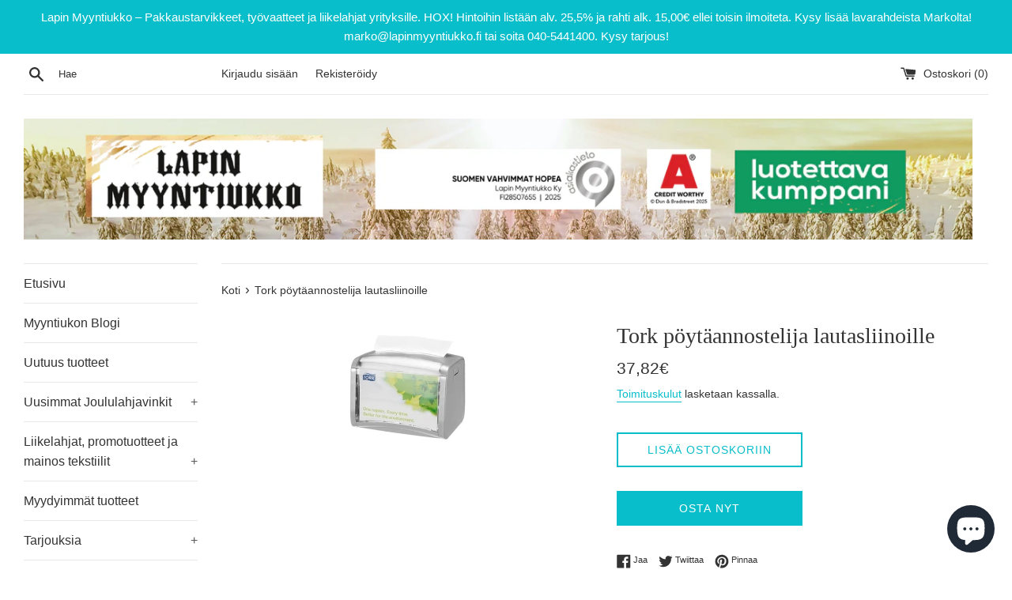

--- FILE ---
content_type: text/html; charset=utf-8
request_url: https://www.lapinmyyntiukko.fi/products/4230169
body_size: 37333
content:
<!doctype html>
<html class="supports-no-js" lang="fi">
<head>
  <meta charset="utf-8">
  <meta http-equiv="X-UA-Compatible" content="IE=edge,chrome=1">
  <meta name="viewport" content="width=device-width,initial-scale=1">
  

<script>(function(w,d,s,l,i){w[l]=w[l]||[];w[l].push({'gtm.start':
new Date().getTime(),event:'gtm.js'});var f=d.getElementsByTagName(s)[0],
j=d.createElement(s),dl=l!='dataLayer'?'&l='+l:'';j.async=true;j.src=
'https://www.googletagmanager.com/gtm.js?id='+i+dl;f.parentNode.insertBefore(j,f);
})(window,document,'script','dataLayer','GTM-NGLXFZN');</script>

  
  
  <meta name="theme-color" content="">
  <link rel="canonical" href="https://www.lapinmyyntiukko.fi/products/4230169">

  
    <link rel="shortcut icon" href="//www.lapinmyyntiukko.fi/cdn/shop/files/www.lapinmyyntiukko.fi_1_0fb0b525-12ac-4de3-8be2-68c0b65ec2e1_32x32.png?v=1668669163" type="image/png" />
  

  <title>
  Tork pöytäannostelija lautasliinoille &ndash; Lapin Myyntiukko
  </title>

  
    <meta name="description" content="Eu-ympäristömerkillä varustettu tork xpressnap on kätevä annostelija lautasliinoille. pienikokoinen, moderni annostelija annostelee yhden liinan kerrallaan ja vähentää siten hävikkiä. annostelijaan mahtuu 275 lautasliinaa (täyttöpakkaus koodilla 5.493.596). tork-koodi: 272613.">
  

  <!-- /snippets/social-meta-tags.liquid -->




<meta property="og:site_name" content="Lapin Myyntiukko">
<meta property="og:url" content="https://www.lapinmyyntiukko.fi/products/4230169">
<meta property="og:title" content="Tork pöytäannostelija lautasliinoille">
<meta property="og:type" content="product">
<meta property="og:description" content="Eu-ympäristömerkillä varustettu tork xpressnap on kätevä annostelija lautasliinoille. pienikokoinen, moderni annostelija annostelee yhden liinan kerrallaan ja vähentää siten hävikkiä. annostelijaan mahtuu 275 lautasliinaa (täyttöpakkaus koodilla 5.493.596). tork-koodi: 272613.">

  <meta property="og:price:amount" content="37,82">
  <meta property="og:price:currency" content="EUR">

<meta property="og:image" content="http://www.lapinmyyntiukko.fi/cdn/shop/products/4230169_1200x1200.jpg?v=1579801487">
<meta property="og:image:secure_url" content="https://www.lapinmyyntiukko.fi/cdn/shop/products/4230169_1200x1200.jpg?v=1579801487">


<meta name="twitter:card" content="summary_large_image">
<meta name="twitter:title" content="Tork pöytäannostelija lautasliinoille">
<meta name="twitter:description" content="Eu-ympäristömerkillä varustettu tork xpressnap on kätevä annostelija lautasliinoille. pienikokoinen, moderni annostelija annostelee yhden liinan kerrallaan ja vähentää siten hävikkiä. annostelijaan mahtuu 275 lautasliinaa (täyttöpakkaus koodilla 5.493.596). tork-koodi: 272613.">


  <script>
    document.documentElement.className = document.documentElement.className.replace('supports-no-js', 'supports-js');

    var theme = {
      mapStrings: {
        addressError: "Virhe etsittäessä tätä osoitetta",
        addressNoResults: "Tälle osoitteelle ei löytynyt tuloksia",
        addressQueryLimit: "Olet ylittänyt Google API: n käyttörajan. Harkitse päivitystä \u003ca href=\"https:\/\/developers.google.com\/maps\/premium\/usage-limits\"\u003ePremium-sopimukseen\u003c\/a\u003e.",
        authError: "Google Maps -tilisi todentamisessa oli ongelma."
      }
    }
  </script>

  <link href="//www.lapinmyyntiukko.fi/cdn/shop/t/4/assets/theme.scss.css?v=63045492390260534001759224241" rel="stylesheet" type="text/css" media="all" />

  <script>window.performance && window.performance.mark && window.performance.mark('shopify.content_for_header.start');</script><meta name="google-site-verification" content="qZhesH5fjMnSWLOyrjO4sD5r6q4PrpTCb0N_mrwaO2I">
<meta id="shopify-digital-wallet" name="shopify-digital-wallet" content="/5455773784/digital_wallets/dialog">
<link rel="alternate" type="application/json+oembed" href="https://www.lapinmyyntiukko.fi/products/4230169.oembed">
<script async="async" src="/checkouts/internal/preloads.js?locale=fi-FI"></script>
<script id="shopify-features" type="application/json">{"accessToken":"3efb52be0b3f291fd5b9f86bb717fddc","betas":["rich-media-storefront-analytics"],"domain":"www.lapinmyyntiukko.fi","predictiveSearch":true,"shopId":5455773784,"locale":"fi"}</script>
<script>var Shopify = Shopify || {};
Shopify.shop = "myyntiukko.myshopify.com";
Shopify.locale = "fi";
Shopify.currency = {"active":"EUR","rate":"1.0"};
Shopify.country = "FI";
Shopify.theme = {"name":"Simple","id":79480586328,"schema_name":"Simple","schema_version":"10.5.3","theme_store_id":578,"role":"main"};
Shopify.theme.handle = "null";
Shopify.theme.style = {"id":null,"handle":null};
Shopify.cdnHost = "www.lapinmyyntiukko.fi/cdn";
Shopify.routes = Shopify.routes || {};
Shopify.routes.root = "/";</script>
<script type="module">!function(o){(o.Shopify=o.Shopify||{}).modules=!0}(window);</script>
<script>!function(o){function n(){var o=[];function n(){o.push(Array.prototype.slice.apply(arguments))}return n.q=o,n}var t=o.Shopify=o.Shopify||{};t.loadFeatures=n(),t.autoloadFeatures=n()}(window);</script>
<script id="shop-js-analytics" type="application/json">{"pageType":"product"}</script>
<script defer="defer" async type="module" src="//www.lapinmyyntiukko.fi/cdn/shopifycloud/shop-js/modules/v2/client.init-shop-cart-sync_BaVYBPKc.fi.esm.js"></script>
<script defer="defer" async type="module" src="//www.lapinmyyntiukko.fi/cdn/shopifycloud/shop-js/modules/v2/chunk.common_CTbb0h5t.esm.js"></script>
<script defer="defer" async type="module" src="//www.lapinmyyntiukko.fi/cdn/shopifycloud/shop-js/modules/v2/chunk.modal_DUS8DR4E.esm.js"></script>
<script type="module">
  await import("//www.lapinmyyntiukko.fi/cdn/shopifycloud/shop-js/modules/v2/client.init-shop-cart-sync_BaVYBPKc.fi.esm.js");
await import("//www.lapinmyyntiukko.fi/cdn/shopifycloud/shop-js/modules/v2/chunk.common_CTbb0h5t.esm.js");
await import("//www.lapinmyyntiukko.fi/cdn/shopifycloud/shop-js/modules/v2/chunk.modal_DUS8DR4E.esm.js");

  window.Shopify.SignInWithShop?.initShopCartSync?.({"fedCMEnabled":true,"windoidEnabled":true});

</script>
<script>(function() {
  var isLoaded = false;
  function asyncLoad() {
    if (isLoaded) return;
    isLoaded = true;
    var urls = ["\/\/www.powr.io\/powr.js?powr-token=myyntiukko.myshopify.com\u0026external-type=shopify\u0026shop=myyntiukko.myshopify.com"];
    for (var i = 0; i < urls.length; i++) {
      var s = document.createElement('script');
      s.type = 'text/javascript';
      s.async = true;
      s.src = urls[i];
      var x = document.getElementsByTagName('script')[0];
      x.parentNode.insertBefore(s, x);
    }
  };
  if(window.attachEvent) {
    window.attachEvent('onload', asyncLoad);
  } else {
    window.addEventListener('load', asyncLoad, false);
  }
})();</script>
<script id="__st">var __st={"a":5455773784,"offset":7200,"reqid":"0c992f86-842f-4d76-bff6-2965122d2abb-1769066305","pageurl":"www.lapinmyyntiukko.fi\/products\/4230169","u":"9ebeecb5662e","p":"product","rtyp":"product","rid":4480721911896};</script>
<script>window.ShopifyPaypalV4VisibilityTracking = true;</script>
<script id="captcha-bootstrap">!function(){'use strict';const t='contact',e='account',n='new_comment',o=[[t,t],['blogs',n],['comments',n],[t,'customer']],c=[[e,'customer_login'],[e,'guest_login'],[e,'recover_customer_password'],[e,'create_customer']],r=t=>t.map((([t,e])=>`form[action*='/${t}']:not([data-nocaptcha='true']) input[name='form_type'][value='${e}']`)).join(','),a=t=>()=>t?[...document.querySelectorAll(t)].map((t=>t.form)):[];function s(){const t=[...o],e=r(t);return a(e)}const i='password',u='form_key',d=['recaptcha-v3-token','g-recaptcha-response','h-captcha-response',i],f=()=>{try{return window.sessionStorage}catch{return}},m='__shopify_v',_=t=>t.elements[u];function p(t,e,n=!1){try{const o=window.sessionStorage,c=JSON.parse(o.getItem(e)),{data:r}=function(t){const{data:e,action:n}=t;return t[m]||n?{data:e,action:n}:{data:t,action:n}}(c);for(const[e,n]of Object.entries(r))t.elements[e]&&(t.elements[e].value=n);n&&o.removeItem(e)}catch(o){console.error('form repopulation failed',{error:o})}}const l='form_type',E='cptcha';function T(t){t.dataset[E]=!0}const w=window,h=w.document,L='Shopify',v='ce_forms',y='captcha';let A=!1;((t,e)=>{const n=(g='f06e6c50-85a8-45c8-87d0-21a2b65856fe',I='https://cdn.shopify.com/shopifycloud/storefront-forms-hcaptcha/ce_storefront_forms_captcha_hcaptcha.v1.5.2.iife.js',D={infoText:'hCaptchan suojaama',privacyText:'Tietosuoja',termsText:'Ehdot'},(t,e,n)=>{const o=w[L][v],c=o.bindForm;if(c)return c(t,g,e,D).then(n);var r;o.q.push([[t,g,e,D],n]),r=I,A||(h.body.append(Object.assign(h.createElement('script'),{id:'captcha-provider',async:!0,src:r})),A=!0)});var g,I,D;w[L]=w[L]||{},w[L][v]=w[L][v]||{},w[L][v].q=[],w[L][y]=w[L][y]||{},w[L][y].protect=function(t,e){n(t,void 0,e),T(t)},Object.freeze(w[L][y]),function(t,e,n,w,h,L){const[v,y,A,g]=function(t,e,n){const i=e?o:[],u=t?c:[],d=[...i,...u],f=r(d),m=r(i),_=r(d.filter((([t,e])=>n.includes(e))));return[a(f),a(m),a(_),s()]}(w,h,L),I=t=>{const e=t.target;return e instanceof HTMLFormElement?e:e&&e.form},D=t=>v().includes(t);t.addEventListener('submit',(t=>{const e=I(t);if(!e)return;const n=D(e)&&!e.dataset.hcaptchaBound&&!e.dataset.recaptchaBound,o=_(e),c=g().includes(e)&&(!o||!o.value);(n||c)&&t.preventDefault(),c&&!n&&(function(t){try{if(!f())return;!function(t){const e=f();if(!e)return;const n=_(t);if(!n)return;const o=n.value;o&&e.removeItem(o)}(t);const e=Array.from(Array(32),(()=>Math.random().toString(36)[2])).join('');!function(t,e){_(t)||t.append(Object.assign(document.createElement('input'),{type:'hidden',name:u})),t.elements[u].value=e}(t,e),function(t,e){const n=f();if(!n)return;const o=[...t.querySelectorAll(`input[type='${i}']`)].map((({name:t})=>t)),c=[...d,...o],r={};for(const[a,s]of new FormData(t).entries())c.includes(a)||(r[a]=s);n.setItem(e,JSON.stringify({[m]:1,action:t.action,data:r}))}(t,e)}catch(e){console.error('failed to persist form',e)}}(e),e.submit())}));const S=(t,e)=>{t&&!t.dataset[E]&&(n(t,e.some((e=>e===t))),T(t))};for(const o of['focusin','change'])t.addEventListener(o,(t=>{const e=I(t);D(e)&&S(e,y())}));const B=e.get('form_key'),M=e.get(l),P=B&&M;t.addEventListener('DOMContentLoaded',(()=>{const t=y();if(P)for(const e of t)e.elements[l].value===M&&p(e,B);[...new Set([...A(),...v().filter((t=>'true'===t.dataset.shopifyCaptcha))])].forEach((e=>S(e,t)))}))}(h,new URLSearchParams(w.location.search),n,t,e,['guest_login'])})(!0,!0)}();</script>
<script integrity="sha256-4kQ18oKyAcykRKYeNunJcIwy7WH5gtpwJnB7kiuLZ1E=" data-source-attribution="shopify.loadfeatures" defer="defer" src="//www.lapinmyyntiukko.fi/cdn/shopifycloud/storefront/assets/storefront/load_feature-a0a9edcb.js" crossorigin="anonymous"></script>
<script data-source-attribution="shopify.dynamic_checkout.dynamic.init">var Shopify=Shopify||{};Shopify.PaymentButton=Shopify.PaymentButton||{isStorefrontPortableWallets:!0,init:function(){window.Shopify.PaymentButton.init=function(){};var t=document.createElement("script");t.src="https://www.lapinmyyntiukko.fi/cdn/shopifycloud/portable-wallets/latest/portable-wallets.fi.js",t.type="module",document.head.appendChild(t)}};
</script>
<script data-source-attribution="shopify.dynamic_checkout.buyer_consent">
  function portableWalletsHideBuyerConsent(e){var t=document.getElementById("shopify-buyer-consent"),n=document.getElementById("shopify-subscription-policy-button");t&&n&&(t.classList.add("hidden"),t.setAttribute("aria-hidden","true"),n.removeEventListener("click",e))}function portableWalletsShowBuyerConsent(e){var t=document.getElementById("shopify-buyer-consent"),n=document.getElementById("shopify-subscription-policy-button");t&&n&&(t.classList.remove("hidden"),t.removeAttribute("aria-hidden"),n.addEventListener("click",e))}window.Shopify?.PaymentButton&&(window.Shopify.PaymentButton.hideBuyerConsent=portableWalletsHideBuyerConsent,window.Shopify.PaymentButton.showBuyerConsent=portableWalletsShowBuyerConsent);
</script>
<script>
  function portableWalletsCleanup(e){e&&e.src&&console.error("Failed to load portable wallets script "+e.src);var t=document.querySelectorAll("shopify-accelerated-checkout .shopify-payment-button__skeleton, shopify-accelerated-checkout-cart .wallet-cart-button__skeleton"),e=document.getElementById("shopify-buyer-consent");for(let e=0;e<t.length;e++)t[e].remove();e&&e.remove()}function portableWalletsNotLoadedAsModule(e){e instanceof ErrorEvent&&"string"==typeof e.message&&e.message.includes("import.meta")&&"string"==typeof e.filename&&e.filename.includes("portable-wallets")&&(window.removeEventListener("error",portableWalletsNotLoadedAsModule),window.Shopify.PaymentButton.failedToLoad=e,"loading"===document.readyState?document.addEventListener("DOMContentLoaded",window.Shopify.PaymentButton.init):window.Shopify.PaymentButton.init())}window.addEventListener("error",portableWalletsNotLoadedAsModule);
</script>

<script type="module" src="https://www.lapinmyyntiukko.fi/cdn/shopifycloud/portable-wallets/latest/portable-wallets.fi.js" onError="portableWalletsCleanup(this)" crossorigin="anonymous"></script>
<script nomodule>
  document.addEventListener("DOMContentLoaded", portableWalletsCleanup);
</script>

<script id='scb4127' type='text/javascript' async='' src='https://www.lapinmyyntiukko.fi/cdn/shopifycloud/privacy-banner/storefront-banner.js'></script><link id="shopify-accelerated-checkout-styles" rel="stylesheet" media="screen" href="https://www.lapinmyyntiukko.fi/cdn/shopifycloud/portable-wallets/latest/accelerated-checkout-backwards-compat.css" crossorigin="anonymous">
<style id="shopify-accelerated-checkout-cart">
        #shopify-buyer-consent {
  margin-top: 1em;
  display: inline-block;
  width: 100%;
}

#shopify-buyer-consent.hidden {
  display: none;
}

#shopify-subscription-policy-button {
  background: none;
  border: none;
  padding: 0;
  text-decoration: underline;
  font-size: inherit;
  cursor: pointer;
}

#shopify-subscription-policy-button::before {
  box-shadow: none;
}

      </style>

<script>window.performance && window.performance.mark && window.performance.mark('shopify.content_for_header.end');</script><script src="//www.lapinmyyntiukko.fi/cdn/shop/t/4/assets/jquery-1.11.0.min.js?v=32460426840832490021573568007" type="text/javascript"></script>
  <script src="//www.lapinmyyntiukko.fi/cdn/shop/t/4/assets/modernizr.min.js?v=44044439420609591321573568008" type="text/javascript"></script>

  <script src="//www.lapinmyyntiukko.fi/cdn/shop/t/4/assets/lazysizes.min.js?v=155223123402716617051573568007" async="async"></script>

  
  
  
  
 

<script>window.__pagefly_analytics_settings__={"acceptTracking":false};</script><!-- BEGIN app block: shopify://apps/judge-me-reviews/blocks/judgeme_core/61ccd3b1-a9f2-4160-9fe9-4fec8413e5d8 --><!-- Start of Judge.me Core -->






<link rel="dns-prefetch" href="https://cdnwidget.judge.me">
<link rel="dns-prefetch" href="https://cdn.judge.me">
<link rel="dns-prefetch" href="https://cdn1.judge.me">
<link rel="dns-prefetch" href="https://api.judge.me">

<script data-cfasync='false' class='jdgm-settings-script'>window.jdgmSettings={"pagination":5,"disable_web_reviews":true,"badge_no_review_text":"Ei arvosteluja","badge_n_reviews_text":"{{ n }} arvostelu/arvostelua","badge_star_color":"#FBCD0A","hide_badge_preview_if_no_reviews":true,"badge_hide_text":false,"enforce_center_preview_badge":false,"widget_title":"Asiakasarvostelut","widget_open_form_text":"Kirjoita arvostelu","widget_close_form_text":"Peruuta arvostelu","widget_refresh_page_text":"Päivitä sivu","widget_summary_text":"Perustuu {{ number_of_reviews }} arvosteluun/arvosteluihin","widget_no_review_text":"Ole ensimmäinen kirjoittamaan arvostelu","widget_name_field_text":"Näytettävä nimi","widget_verified_name_field_text":"Vahvistettu nimi (julkinen)","widget_name_placeholder_text":"Näytettävä nimi","widget_required_field_error_text":"Tämä kenttä on pakollinen.","widget_email_field_text":"Sähköpostiosoite","widget_verified_email_field_text":"Vahvistettu sähköposti (yksityinen, ei muokattavissa)","widget_email_placeholder_text":"Sähköpostiosoitteesi","widget_email_field_error_text":"Syötä kelvollinen sähköpostiosoite.","widget_rating_field_text":"Arvosana","widget_review_title_field_text":"Arvostelun otsikko","widget_review_title_placeholder_text":"Anna arvostelullesi otsikko","widget_review_body_field_text":"Arvostelun sisältö","widget_review_body_placeholder_text":"Aloita kirjoittaminen tässä...","widget_pictures_field_text":"Kuva/Video (valinnainen)","widget_submit_review_text":"Lähetä arvostelu","widget_submit_verified_review_text":"Lähetä vahvistettu arvostelu","widget_submit_success_msg_with_auto_publish":"Kiitos! Päivitä sivu hetken kuluttua nähdäksesi arvostelusi. Voit poistaa tai muokata arvosteluasi kirjautumalla palveluun \u003ca href='https://judge.me/login' target='_blank' rel='nofollow noopener'\u003eJudge.me\u003c/a\u003e","widget_submit_success_msg_no_auto_publish":"Kiitos! Arvostelusi julkaistaan, kun kaupan ylläpitäjä on hyväksynyt sen. Voit poistaa tai muokata arvosteluasi kirjautumalla palveluun \u003ca href='https://judge.me/login' target='_blank' rel='nofollow noopener'\u003eJudge.me\u003c/a\u003e","widget_show_default_reviews_out_of_total_text":"Näytetään {{ n_reviews_shown }} / {{ n_reviews }} arvostelua.","widget_show_all_link_text":"Näytä kaikki","widget_show_less_link_text":"Näytä vähemmän","widget_author_said_text":"{{ reviewer_name }} sanoi:","widget_days_text":"{{ n }} päivää sitten","widget_weeks_text":"{{ n }} viikko/viikkoa sitten","widget_months_text":"{{ n }} kuukausi/kuukautta sitten","widget_years_text":"{{ n }} vuosi/vuotta sitten","widget_yesterday_text":"Eilen","widget_today_text":"Tänään","widget_replied_text":"\u003e\u003e {{ shop_name }} vastasi:","widget_read_more_text":"Lue lisää","widget_reviewer_name_as_initial":"","widget_rating_filter_color":"#fbcd0a","widget_rating_filter_see_all_text":"Katso kaikki arvostelut","widget_sorting_most_recent_text":"Uusimmat","widget_sorting_highest_rating_text":"Korkein arvosana","widget_sorting_lowest_rating_text":"Alhaisin arvosana","widget_sorting_with_pictures_text":"Vain kuvat","widget_sorting_most_helpful_text":"Hyödyllisimmät","widget_open_question_form_text":"Esitä kysymys","widget_reviews_subtab_text":"Arvostelut","widget_questions_subtab_text":"Kysymykset","widget_question_label_text":"Kysymys","widget_answer_label_text":"Vastaus","widget_question_placeholder_text":"Kirjoita kysymyksesi tähän","widget_submit_question_text":"Lähetä kysymys","widget_question_submit_success_text":"Kiitos kysymyksestäsi! Ilmoitamme sinulle, kun siihen vastataan.","widget_star_color":"#FBCD0A","verified_badge_text":"Vahvistettu","verified_badge_bg_color":"","verified_badge_text_color":"","verified_badge_placement":"left-of-reviewer-name","widget_review_max_height":"","widget_hide_border":false,"widget_social_share":false,"widget_thumb":false,"widget_review_location_show":false,"widget_location_format":"","all_reviews_include_out_of_store_products":true,"all_reviews_out_of_store_text":"(kaupan ulkopuolella)","all_reviews_pagination":100,"all_reviews_product_name_prefix_text":"koskien","enable_review_pictures":true,"enable_question_anwser":false,"widget_theme":"default","review_date_format":"dd/mm/yyyy","default_sort_method":"most-recent","widget_product_reviews_subtab_text":"Tuotearvostelut","widget_shop_reviews_subtab_text":"Kaupan arvostelut","widget_other_products_reviews_text":"Arvostelut muille tuotteille","widget_store_reviews_subtab_text":"Kaupan arvostelut","widget_no_store_reviews_text":"Tätä kauppaa ei ole vielä saanut arvosteluja","widget_web_restriction_product_reviews_text":"Tästä tuotteesta ei ole vielä arvosteluja","widget_no_items_text":"Ei löytynyt elementtejä","widget_show_more_text":"Näytä lisää","widget_write_a_store_review_text":"Kirjoita kauppa-arvostelu","widget_other_languages_heading":"Arvosteluja muilla kielillä","widget_translate_review_text":"Käännä arvostelu kielelle {{ language }}","widget_translating_review_text":"Käännetään...","widget_show_original_translation_text":"Näytä alkuperäinen ({{ language }})","widget_translate_review_failed_text":"Arvostelua ei voitu kääntää.","widget_translate_review_retry_text":"Yritä uudelleen","widget_translate_review_try_again_later_text":"Yritä myöhemmin uudelleen","show_product_url_for_grouped_product":false,"widget_sorting_pictures_first_text":"Kuvat ensin","show_pictures_on_all_rev_page_mobile":false,"show_pictures_on_all_rev_page_desktop":false,"floating_tab_hide_mobile_install_preference":false,"floating_tab_button_name":"★ Arvostelut","floating_tab_title":"Anna asiakkaiden puhua puolestamme","floating_tab_button_color":"","floating_tab_button_background_color":"","floating_tab_url":"","floating_tab_url_enabled":false,"floating_tab_tab_style":"text","all_reviews_text_badge_text":"Asiakkaat arvioivat meitä {{ shop.metafields.judgeme.all_reviews_rating | round: 1 }}/5 perustuen {{ shop.metafields.judgeme.all_reviews_count }} arvosteluun.","all_reviews_text_badge_text_branded_style":"{{ shop.metafields.judgeme.all_reviews_rating | round: 1 }} / 5 tähteä perustuen {{ shop.metafields.judgeme.all_reviews_count }} arvosteluun","is_all_reviews_text_badge_a_link":false,"show_stars_for_all_reviews_text_badge":false,"all_reviews_text_badge_url":"","all_reviews_text_style":"branded","all_reviews_text_color_style":"judgeme_brand_color","all_reviews_text_color":"#108474","all_reviews_text_show_jm_brand":false,"featured_carousel_show_header":true,"featured_carousel_title":"Anna asiakkaiden puhua puolestamme","testimonials_carousel_title":"Asiakas sanoo","videos_carousel_title":"Todelliset asiakkaiden tarinat","cards_carousel_title":"Asiakas sanoo","featured_carousel_count_text":"{{ n }} arvostelusta","featured_carousel_add_link_to_all_reviews_page":false,"featured_carousel_url":"","featured_carousel_show_images":true,"featured_carousel_autoslide_interval":5,"featured_carousel_arrows_on_the_sides":false,"featured_carousel_height":250,"featured_carousel_width":80,"featured_carousel_image_size":0,"featured_carousel_image_height":250,"featured_carousel_arrow_color":"#eeeeee","verified_count_badge_style":"branded","verified_count_badge_orientation":"horizontal","verified_count_badge_color_style":"judgeme_brand_color","verified_count_badge_color":"#108474","is_verified_count_badge_a_link":false,"verified_count_badge_url":"","verified_count_badge_show_jm_brand":true,"widget_rating_preset_default":5,"widget_first_sub_tab":"product-reviews","widget_show_histogram":true,"widget_histogram_use_custom_color":false,"widget_pagination_use_custom_color":false,"widget_star_use_custom_color":false,"widget_verified_badge_use_custom_color":false,"widget_write_review_use_custom_color":false,"picture_reminder_submit_button":"Upload Pictures","enable_review_videos":false,"mute_video_by_default":false,"widget_sorting_videos_first_text":"Videot ensin","widget_review_pending_text":"Odottaa","featured_carousel_items_for_large_screen":3,"social_share_options_order":"Facebook,Twitter","remove_microdata_snippet":false,"disable_json_ld":false,"enable_json_ld_products":false,"preview_badge_show_question_text":false,"preview_badge_no_question_text":"Ei kysymyksiä","preview_badge_n_question_text":"{{ number_of_questions }} kysymys/kysymystä","qa_badge_show_icon":false,"qa_badge_position":"same-row","remove_judgeme_branding":true,"widget_add_search_bar":false,"widget_search_bar_placeholder":"Haku","widget_sorting_verified_only_text":"Vain vahvistetut","featured_carousel_theme":"default","featured_carousel_show_rating":true,"featured_carousel_show_title":true,"featured_carousel_show_body":true,"featured_carousel_show_date":false,"featured_carousel_show_reviewer":true,"featured_carousel_show_product":false,"featured_carousel_header_background_color":"#108474","featured_carousel_header_text_color":"#ffffff","featured_carousel_name_product_separator":"reviewed","featured_carousel_full_star_background":"#108474","featured_carousel_empty_star_background":"#dadada","featured_carousel_vertical_theme_background":"#f9fafb","featured_carousel_verified_badge_enable":true,"featured_carousel_verified_badge_color":"#108474","featured_carousel_border_style":"round","featured_carousel_review_line_length_limit":3,"featured_carousel_more_reviews_button_text":"Lue lisää arvosteluja","featured_carousel_view_product_button_text":"Katso tuote","all_reviews_page_load_reviews_on":"scroll","all_reviews_page_load_more_text":"Lataa lisää arvosteluja","disable_fb_tab_reviews":false,"enable_ajax_cdn_cache":false,"widget_advanced_speed_features":5,"widget_public_name_text":"näytetään julkisesti kuten","default_reviewer_name":"John Smith","default_reviewer_name_has_non_latin":true,"widget_reviewer_anonymous":"Nimetön","medals_widget_title":"Judge.me Arvostelumitalit","medals_widget_background_color":"#f9fafb","medals_widget_position":"footer_all_pages","medals_widget_border_color":"#f9fafb","medals_widget_verified_text_position":"left","medals_widget_use_monochromatic_version":false,"medals_widget_elements_color":"#108474","show_reviewer_avatar":true,"widget_invalid_yt_video_url_error_text":"Ei YouTube-videon URL","widget_max_length_field_error_text":"Syötä enintään {0} merkkiä.","widget_show_country_flag":false,"widget_show_collected_via_shop_app":true,"widget_verified_by_shop_badge_style":"light","widget_verified_by_shop_text":"Kaupan vahvistama","widget_show_photo_gallery":false,"widget_load_with_code_splitting":true,"widget_ugc_install_preference":false,"widget_ugc_title":"Valmistettu meiltä, jaettu sinulta","widget_ugc_subtitle":"Merkitse meidät nähdäksesi kuvasi esillä sivullamme","widget_ugc_arrows_color":"#ffffff","widget_ugc_primary_button_text":"Osta nyt","widget_ugc_primary_button_background_color":"#108474","widget_ugc_primary_button_text_color":"#ffffff","widget_ugc_primary_button_border_width":"0","widget_ugc_primary_button_border_style":"none","widget_ugc_primary_button_border_color":"#108474","widget_ugc_primary_button_border_radius":"25","widget_ugc_secondary_button_text":"Lataa lisää","widget_ugc_secondary_button_background_color":"#ffffff","widget_ugc_secondary_button_text_color":"#108474","widget_ugc_secondary_button_border_width":"2","widget_ugc_secondary_button_border_style":"solid","widget_ugc_secondary_button_border_color":"#108474","widget_ugc_secondary_button_border_radius":"25","widget_ugc_reviews_button_text":"Katso arvostelut","widget_ugc_reviews_button_background_color":"#ffffff","widget_ugc_reviews_button_text_color":"#108474","widget_ugc_reviews_button_border_width":"2","widget_ugc_reviews_button_border_style":"solid","widget_ugc_reviews_button_border_color":"#108474","widget_ugc_reviews_button_border_radius":"25","widget_ugc_reviews_button_link_to":"judgeme-reviews-page","widget_ugc_show_post_date":true,"widget_ugc_max_width":"800","widget_rating_metafield_value_type":true,"widget_primary_color":"#CB0808","widget_enable_secondary_color":false,"widget_secondary_color":"#edf5f5","widget_summary_average_rating_text":"{{ average_rating }} / 5","widget_media_grid_title":"Asiakkaiden kuvia \u0026 videoita","widget_media_grid_see_more_text":"Katso lisää","widget_round_style":false,"widget_show_product_medals":true,"widget_verified_by_judgeme_text":"Judge.me:n vahvistama","widget_show_store_medals":true,"widget_verified_by_judgeme_text_in_store_medals":"Judge.me:n vahvistama","widget_media_field_exceed_quantity_message":"Valitettavasti voimme hyväksyä vain {{ max_media }} yhtä arvostelua kohden.","widget_media_field_exceed_limit_message":"{{ file_name }} on liian suuri, valitse {{ media_type }} joka on alle {{ size_limit }}MB.","widget_review_submitted_text":"Arvostelu lähetetty!","widget_question_submitted_text":"Kysymys lähetetty!","widget_close_form_text_question":"Peruuta","widget_write_your_answer_here_text":"Kirjoita vastauksesi tähän","widget_enabled_branded_link":true,"widget_show_collected_by_judgeme":false,"widget_reviewer_name_color":"","widget_write_review_text_color":"","widget_write_review_bg_color":"","widget_collected_by_judgeme_text":"Judge.me:n keräämä","widget_pagination_type":"standard","widget_load_more_text":"Lataa lisää","widget_load_more_color":"#108474","widget_full_review_text":"Koko arvostelu","widget_read_more_reviews_text":"Lue lisää arvosteluja","widget_read_questions_text":"Lue kysymyksiä","widget_questions_and_answers_text":"Kysymykset \u0026 vastaukset","widget_verified_by_text":"Vahvistanut","widget_verified_text":"Vahvistettu","widget_number_of_reviews_text":"{{ number_of_reviews }} arvostelua","widget_back_button_text":"Takaisin","widget_next_button_text":"Seuraava","widget_custom_forms_filter_button":"Suodattimet","custom_forms_style":"horizontal","widget_show_review_information":false,"how_reviews_are_collected":"Miten arvostelut kerätään?","widget_show_review_keywords":false,"widget_gdpr_statement":"Miten käytämme tietojasi: Otamme sinuun yhteyttä vain jättämääsi arvosteluun liittyen, ja vain tarvittaessa. Lähettämällä arvostelusi hyväksyt Judge.me:n \u003ca href='https://judge.me/terms' target='_blank' rel='nofollow noopener'\u003ekäyttöehdot\u003c/a\u003e, \u003ca href='https://judge.me/privacy' target='_blank' rel='nofollow noopener'\u003etietosuojakäytännön\u003c/a\u003e ja \u003ca href='https://judge.me/content-policy' target='_blank' rel='nofollow noopener'\u003esisältökäytännöt\u003c/a\u003e.","widget_multilingual_sorting_enabled":false,"widget_translate_review_content_enabled":false,"widget_translate_review_content_method":"manual","popup_widget_review_selection":"automatically_with_pictures","popup_widget_round_border_style":true,"popup_widget_show_title":true,"popup_widget_show_body":true,"popup_widget_show_reviewer":false,"popup_widget_show_product":true,"popup_widget_show_pictures":true,"popup_widget_use_review_picture":true,"popup_widget_show_on_home_page":true,"popup_widget_show_on_product_page":true,"popup_widget_show_on_collection_page":true,"popup_widget_show_on_cart_page":true,"popup_widget_position":"bottom_left","popup_widget_first_review_delay":5,"popup_widget_duration":5,"popup_widget_interval":5,"popup_widget_review_count":5,"popup_widget_hide_on_mobile":true,"review_snippet_widget_round_border_style":true,"review_snippet_widget_card_color":"#FFFFFF","review_snippet_widget_slider_arrows_background_color":"#FFFFFF","review_snippet_widget_slider_arrows_color":"#000000","review_snippet_widget_star_color":"#108474","show_product_variant":false,"all_reviews_product_variant_label_text":"Muunnelma: ","widget_show_verified_branding":false,"widget_ai_summary_title":"Asiakkaat sanovat","widget_ai_summary_disclaimer":"Tekoälyn luoma arvostelujen yhteenveto viimeaikaisten asiakasarviointien perusteella","widget_show_ai_summary":false,"widget_show_ai_summary_bg":false,"widget_show_review_title_input":true,"redirect_reviewers_invited_via_email":"external_form","request_store_review_after_product_review":false,"request_review_other_products_in_order":false,"review_form_color_scheme":"default","review_form_corner_style":"square","review_form_star_color":{},"review_form_text_color":"#333333","review_form_background_color":"#ffffff","review_form_field_background_color":"#fafafa","review_form_button_color":{},"review_form_button_text_color":"#ffffff","review_form_modal_overlay_color":"#000000","review_content_screen_title_text":"Miten arvosteleisit tämän tuotteen?","review_content_introduction_text":"Olisimme iloisia, jos voisit jakaa hieman kokemuksistasi.","store_review_form_title_text":"Miten arvosteleisit tämän kaupan?","store_review_form_introduction_text":"Olisimme iloisia, jos voisit jakaa hieman kokemuksistasi.","show_review_guidance_text":true,"one_star_review_guidance_text":"Huono","five_star_review_guidance_text":"Hienoa","customer_information_screen_title_text":"Tietoja sinusta","customer_information_introduction_text":"Kerro meille lisää itsestäsi","custom_questions_screen_title_text":"Kokemuksesi tarkemmin","custom_questions_introduction_text":"Tässä muutama kysymys, joka auttaa meitä ymmärtämään kokemuksestasi enemmän.","review_submitted_screen_title_text":"Kiitos arvostelustasi!","review_submitted_screen_thank_you_text":"Käsittelemme sitä ja se ilmestyy kauppaan pian.","review_submitted_screen_email_verification_text":"Vahvista sähköpostiosoitteesi klikkaamalla juuri lähettämäämme linkkiä. Tämä auttaa meitä pitämään arvostelut aidokkaina.","review_submitted_request_store_review_text":"Haluaisitko jakaa kokemuksesi ostamisesta meiltä?","review_submitted_review_other_products_text":"Haluaisitko arvostella näitä tuotteita?","store_review_screen_title_text":"Haluaisitko jakaa kokemuksesi ostamisesta meiltä?","store_review_introduction_text":"Arvostelemme palautetta ja käytämme sitä parantamaan tuotteita ja palveluja. Jaa mielipiteesi tai ehdotukset.","reviewer_media_screen_title_picture_text":"Jaa kuva","reviewer_media_introduction_picture_text":"Lataa kuva tukeaksesi arvosteluasi.","reviewer_media_screen_title_video_text":"Jaa video","reviewer_media_introduction_video_text":"Lataa video tukeaksesi arvosteluasi.","reviewer_media_screen_title_picture_or_video_text":"Jaa kuva tai video","reviewer_media_introduction_picture_or_video_text":"Lataa kuva tai video tukeaksesi arvosteluasi.","reviewer_media_youtube_url_text":"Liitä Youtube-URL tähän","advanced_settings_next_step_button_text":"Seuraava","advanced_settings_close_review_button_text":"Sulje","modal_write_review_flow":false,"write_review_flow_required_text":"Pakollinen","write_review_flow_privacy_message_text":"Respektoimme tietosi.","write_review_flow_anonymous_text":"Arvostelu nimettömänä","write_review_flow_visibility_text":"Tämä ei näy muille asiakkaille.","write_review_flow_multiple_selection_help_text":"Valitse niin monta kuin haluat","write_review_flow_single_selection_help_text":"Valitse yksi vaihtoehto","write_review_flow_required_field_error_text":"Tämä kenttä on pakollinen","write_review_flow_invalid_email_error_text":"Anna kelvollinen sähköpostiosoite","write_review_flow_max_length_error_text":"Enintään {{ max_length }} merkkiä.","write_review_flow_media_upload_text":"\u003cb\u003eNapsauta ladataksesi\u003c/b\u003e tai vedä ja pudota","write_review_flow_gdpr_statement":"Otamme sinuun yhteyttä vain arvostelustasi, jos se on tarpeen. Lähettämällä arvostelusi hyväksyt \u003ca href='https://judge.me/terms' target='_blank' rel='nofollow noopener'\u003ekäyttöehtomme\u003c/a\u003e ja \u003ca href='https://judge.me/privacy' target='_blank' rel='nofollow noopener'\u003etietosuojakäytäntömme\u003c/a\u003e.","rating_only_reviews_enabled":false,"show_negative_reviews_help_screen":false,"new_review_flow_help_screen_rating_threshold":3,"negative_review_resolution_screen_title_text":"Kerro meille lisää","negative_review_resolution_text":"Kokemuksesi on meille tärkeä. Jos ostoksessasi oli ongelmia, olemme täällä auttamassa. Älä epäröi ottaa meihin yhteyttä, haluaisimme saada tilaisuuden korjata asiat.","negative_review_resolution_button_text":"Ota meihin yhteyttä","negative_review_resolution_proceed_with_review_text":"Jätä arvostelu","negative_review_resolution_subject":"Ongelma ostoksessa kaupalta {{ shop_name }}.{{ order_name }}","preview_badge_collection_page_install_status":false,"widget_review_custom_css":"","preview_badge_custom_css":"","preview_badge_stars_count":"5-stars","featured_carousel_custom_css":"","floating_tab_custom_css":"","all_reviews_widget_custom_css":"","medals_widget_custom_css":"","verified_badge_custom_css":"","all_reviews_text_custom_css":"","transparency_badges_collected_via_store_invite":false,"transparency_badges_from_another_provider":false,"transparency_badges_collected_from_store_visitor":false,"transparency_badges_collected_by_verified_review_provider":false,"transparency_badges_earned_reward":false,"transparency_badges_collected_via_store_invite_text":"Arvostelu kerätty kaupan kutsun kautta","transparency_badges_from_another_provider_text":"Arvostelu kerätty toisen toimitajan kautta","transparency_badges_collected_from_store_visitor_text":"Arvostelu kerätty kaupan vierailijan kautta","transparency_badges_written_in_google_text":"Arvostelu kirjoitettu Google","transparency_badges_written_in_etsy_text":"Arvostelu kirjoitettu Etsy","transparency_badges_written_in_shop_app_text":"Arvostelu kirjoitettu Shop App","transparency_badges_earned_reward_text":"Arvostelu sai tulevaisuuden ostoksen ehdoksi","product_review_widget_per_page":10,"widget_store_review_label_text":"Kaupan arvostelu","checkout_comment_extension_title_on_product_page":"Customer Comments","checkout_comment_extension_num_latest_comment_show":5,"checkout_comment_extension_format":"name_and_timestamp","checkout_comment_customer_name":"last_initial","checkout_comment_comment_notification":true,"preview_badge_collection_page_install_preference":false,"preview_badge_home_page_install_preference":false,"preview_badge_product_page_install_preference":false,"review_widget_install_preference":"","review_carousel_install_preference":false,"floating_reviews_tab_install_preference":"none","verified_reviews_count_badge_install_preference":false,"all_reviews_text_install_preference":false,"review_widget_best_location":false,"judgeme_medals_install_preference":false,"review_widget_revamp_enabled":false,"review_widget_qna_enabled":false,"review_widget_header_theme":"minimal","review_widget_widget_title_enabled":true,"review_widget_header_text_size":"medium","review_widget_header_text_weight":"regular","review_widget_average_rating_style":"compact","review_widget_bar_chart_enabled":true,"review_widget_bar_chart_type":"numbers","review_widget_bar_chart_style":"standard","review_widget_expanded_media_gallery_enabled":false,"review_widget_reviews_section_theme":"standard","review_widget_image_style":"thumbnails","review_widget_review_image_ratio":"square","review_widget_stars_size":"medium","review_widget_verified_badge":"standard_text","review_widget_review_title_text_size":"medium","review_widget_review_text_size":"medium","review_widget_review_text_length":"medium","review_widget_number_of_columns_desktop":3,"review_widget_carousel_transition_speed":5,"review_widget_custom_questions_answers_display":"always","review_widget_button_text_color":"#FFFFFF","review_widget_text_color":"#000000","review_widget_lighter_text_color":"#7B7B7B","review_widget_corner_styling":"soft","review_widget_review_word_singular":"arvostelu","review_widget_review_word_plural":"arvostelut","review_widget_voting_label":"Hyödyllinen?","review_widget_shop_reply_label":"Vastaus kaupalta {{ shop_name }}:","review_widget_filters_title":"Suodattimet","qna_widget_question_word_singular":"Kysymys","qna_widget_question_word_plural":"Kysymykset","qna_widget_answer_reply_label":"Vastaus {{ answerer_name }}:ltä:","qna_content_screen_title_text":"Kysy kysymystä tästä tuotteesta","qna_widget_question_required_field_error_text":"Syötä kysymys.","qna_widget_flow_gdpr_statement":"Otamme sinuun yhteyttä vain kysymyksesi kohtaa, jos se on tarpeen. Lähettämällä kysymyksesi hyväksyt \u003ca href='https://judge.me/terms' target='_blank' rel='nofollow noopener'\u003ekäyttöehtomme\u003c/a\u003e ja \u003ca href='https://judge.me/privacy' target='_blank' rel='nofollow noopener'\u003etietosuojakäytäntömme\u003c/a\u003e.","qna_widget_question_submitted_text":"Kiitos kysymyksestäsi!","qna_widget_close_form_text_question":"Sulje","qna_widget_question_submit_success_text":"Ilmoitamme teille sähköpostitse, kun vastaamme teihin kysymykseesi.","all_reviews_widget_v2025_enabled":false,"all_reviews_widget_v2025_header_theme":"default","all_reviews_widget_v2025_widget_title_enabled":true,"all_reviews_widget_v2025_header_text_size":"medium","all_reviews_widget_v2025_header_text_weight":"regular","all_reviews_widget_v2025_average_rating_style":"compact","all_reviews_widget_v2025_bar_chart_enabled":true,"all_reviews_widget_v2025_bar_chart_type":"numbers","all_reviews_widget_v2025_bar_chart_style":"standard","all_reviews_widget_v2025_expanded_media_gallery_enabled":false,"all_reviews_widget_v2025_show_store_medals":true,"all_reviews_widget_v2025_show_photo_gallery":true,"all_reviews_widget_v2025_show_review_keywords":false,"all_reviews_widget_v2025_show_ai_summary":false,"all_reviews_widget_v2025_show_ai_summary_bg":false,"all_reviews_widget_v2025_add_search_bar":false,"all_reviews_widget_v2025_default_sort_method":"most-recent","all_reviews_widget_v2025_reviews_per_page":10,"all_reviews_widget_v2025_reviews_section_theme":"default","all_reviews_widget_v2025_image_style":"thumbnails","all_reviews_widget_v2025_review_image_ratio":"square","all_reviews_widget_v2025_stars_size":"medium","all_reviews_widget_v2025_verified_badge":"bold_badge","all_reviews_widget_v2025_review_title_text_size":"medium","all_reviews_widget_v2025_review_text_size":"medium","all_reviews_widget_v2025_review_text_length":"medium","all_reviews_widget_v2025_number_of_columns_desktop":3,"all_reviews_widget_v2025_carousel_transition_speed":5,"all_reviews_widget_v2025_custom_questions_answers_display":"always","all_reviews_widget_v2025_show_product_variant":false,"all_reviews_widget_v2025_show_reviewer_avatar":true,"all_reviews_widget_v2025_reviewer_name_as_initial":"","all_reviews_widget_v2025_review_location_show":false,"all_reviews_widget_v2025_location_format":"","all_reviews_widget_v2025_show_country_flag":false,"all_reviews_widget_v2025_verified_by_shop_badge_style":"light","all_reviews_widget_v2025_social_share":false,"all_reviews_widget_v2025_social_share_options_order":"Facebook,Twitter,LinkedIn,Pinterest","all_reviews_widget_v2025_pagination_type":"standard","all_reviews_widget_v2025_button_text_color":"#FFFFFF","all_reviews_widget_v2025_text_color":"#000000","all_reviews_widget_v2025_lighter_text_color":"#7B7B7B","all_reviews_widget_v2025_corner_styling":"soft","all_reviews_widget_v2025_title":"Asiakasarvostelut","all_reviews_widget_v2025_ai_summary_title":"Asiakkaat sanovat tästä kaupasta","all_reviews_widget_v2025_no_review_text":"Ole ensimmäinen kirjoittamaan arvostelu","platform":"shopify","branding_url":"https://app.judge.me/reviews","branding_text":"Judge.me:n voimalla","locale":"en","reply_name":"Lapin Myyntiukko","widget_version":"3.0","footer":true,"autopublish":true,"review_dates":true,"enable_custom_form":false,"shop_locale":"fi","enable_multi_locales_translations":false,"show_review_title_input":true,"review_verification_email_status":"always","can_be_branded":true,"reply_name_text":"Lapin Myyntiukko"};</script> <style class='jdgm-settings-style'>﻿.jdgm-xx{left:0}:root{--jdgm-primary-color: #CB0808;--jdgm-secondary-color: rgba(203,8,8,0.1);--jdgm-star-color: #FBCD0A;--jdgm-write-review-text-color: white;--jdgm-write-review-bg-color: #CB0808;--jdgm-paginate-color: #CB0808;--jdgm-border-radius: 0;--jdgm-reviewer-name-color: #CB0808}.jdgm-histogram__bar-content{background-color:#CB0808}.jdgm-rev[data-verified-buyer=true] .jdgm-rev__icon.jdgm-rev__icon:after,.jdgm-rev__buyer-badge.jdgm-rev__buyer-badge{color:white;background-color:#CB0808}.jdgm-review-widget--small .jdgm-gallery.jdgm-gallery .jdgm-gallery__thumbnail-link:nth-child(8) .jdgm-gallery__thumbnail-wrapper.jdgm-gallery__thumbnail-wrapper:before{content:"Katso lisää"}@media only screen and (min-width: 768px){.jdgm-gallery.jdgm-gallery .jdgm-gallery__thumbnail-link:nth-child(8) .jdgm-gallery__thumbnail-wrapper.jdgm-gallery__thumbnail-wrapper:before{content:"Katso lisää"}}.jdgm-preview-badge .jdgm-star.jdgm-star{color:#FBCD0A}.jdgm-widget .jdgm-write-rev-link{display:none}.jdgm-widget .jdgm-rev-widg[data-number-of-reviews='0']{display:none}.jdgm-prev-badge[data-average-rating='0.00']{display:none !important}.jdgm-author-all-initials{display:none !important}.jdgm-author-last-initial{display:none !important}.jdgm-rev-widg__title{visibility:hidden}.jdgm-rev-widg__summary-text{visibility:hidden}.jdgm-prev-badge__text{visibility:hidden}.jdgm-rev__prod-link-prefix:before{content:'koskien'}.jdgm-rev__variant-label:before{content:'Muunnelma: '}.jdgm-rev__out-of-store-text:before{content:'(kaupan ulkopuolella)'}@media only screen and (min-width: 768px){.jdgm-rev__pics .jdgm-rev_all-rev-page-picture-separator,.jdgm-rev__pics .jdgm-rev__product-picture{display:none}}@media only screen and (max-width: 768px){.jdgm-rev__pics .jdgm-rev_all-rev-page-picture-separator,.jdgm-rev__pics .jdgm-rev__product-picture{display:none}}.jdgm-preview-badge[data-template="product"]{display:none !important}.jdgm-preview-badge[data-template="collection"]{display:none !important}.jdgm-preview-badge[data-template="index"]{display:none !important}.jdgm-review-widget[data-from-snippet="true"]{display:none !important}.jdgm-verified-count-badget[data-from-snippet="true"]{display:none !important}.jdgm-carousel-wrapper[data-from-snippet="true"]{display:none !important}.jdgm-all-reviews-text[data-from-snippet="true"]{display:none !important}.jdgm-medals-section[data-from-snippet="true"]{display:none !important}.jdgm-ugc-media-wrapper[data-from-snippet="true"]{display:none !important}.jdgm-rev__transparency-badge[data-badge-type="review_collected_via_store_invitation"]{display:none !important}.jdgm-rev__transparency-badge[data-badge-type="review_collected_from_another_provider"]{display:none !important}.jdgm-rev__transparency-badge[data-badge-type="review_collected_from_store_visitor"]{display:none !important}.jdgm-rev__transparency-badge[data-badge-type="review_written_in_etsy"]{display:none !important}.jdgm-rev__transparency-badge[data-badge-type="review_written_in_google_business"]{display:none !important}.jdgm-rev__transparency-badge[data-badge-type="review_written_in_shop_app"]{display:none !important}.jdgm-rev__transparency-badge[data-badge-type="review_earned_for_future_purchase"]{display:none !important}.jdgm-review-snippet-widget .jdgm-rev-snippet-widget__cards-container .jdgm-rev-snippet-card{border-radius:8px;background:#fff}.jdgm-review-snippet-widget .jdgm-rev-snippet-widget__cards-container .jdgm-rev-snippet-card__rev-rating .jdgm-star{color:#108474}.jdgm-review-snippet-widget .jdgm-rev-snippet-widget__prev-btn,.jdgm-review-snippet-widget .jdgm-rev-snippet-widget__next-btn{border-radius:50%;background:#fff}.jdgm-review-snippet-widget .jdgm-rev-snippet-widget__prev-btn>svg,.jdgm-review-snippet-widget .jdgm-rev-snippet-widget__next-btn>svg{fill:#000}.jdgm-full-rev-modal.rev-snippet-widget .jm-mfp-container .jm-mfp-content,.jdgm-full-rev-modal.rev-snippet-widget .jm-mfp-container .jdgm-full-rev__icon,.jdgm-full-rev-modal.rev-snippet-widget .jm-mfp-container .jdgm-full-rev__pic-img,.jdgm-full-rev-modal.rev-snippet-widget .jm-mfp-container .jdgm-full-rev__reply{border-radius:8px}.jdgm-full-rev-modal.rev-snippet-widget .jm-mfp-container .jdgm-full-rev[data-verified-buyer="true"] .jdgm-full-rev__icon::after{border-radius:8px}.jdgm-full-rev-modal.rev-snippet-widget .jm-mfp-container .jdgm-full-rev .jdgm-rev__buyer-badge{border-radius:calc( 8px / 2 )}.jdgm-full-rev-modal.rev-snippet-widget .jm-mfp-container .jdgm-full-rev .jdgm-full-rev__replier::before{content:'Lapin Myyntiukko'}.jdgm-full-rev-modal.rev-snippet-widget .jm-mfp-container .jdgm-full-rev .jdgm-full-rev__product-button{border-radius:calc( 8px * 6 )}
</style> <style class='jdgm-settings-style'></style>

  
  
  
  <style class='jdgm-miracle-styles'>
  @-webkit-keyframes jdgm-spin{0%{-webkit-transform:rotate(0deg);-ms-transform:rotate(0deg);transform:rotate(0deg)}100%{-webkit-transform:rotate(359deg);-ms-transform:rotate(359deg);transform:rotate(359deg)}}@keyframes jdgm-spin{0%{-webkit-transform:rotate(0deg);-ms-transform:rotate(0deg);transform:rotate(0deg)}100%{-webkit-transform:rotate(359deg);-ms-transform:rotate(359deg);transform:rotate(359deg)}}@font-face{font-family:'JudgemeStar';src:url("[data-uri]") format("woff");font-weight:normal;font-style:normal}.jdgm-star{font-family:'JudgemeStar';display:inline !important;text-decoration:none !important;padding:0 4px 0 0 !important;margin:0 !important;font-weight:bold;opacity:1;-webkit-font-smoothing:antialiased;-moz-osx-font-smoothing:grayscale}.jdgm-star:hover{opacity:1}.jdgm-star:last-of-type{padding:0 !important}.jdgm-star.jdgm--on:before{content:"\e000"}.jdgm-star.jdgm--off:before{content:"\e001"}.jdgm-star.jdgm--half:before{content:"\e002"}.jdgm-widget *{margin:0;line-height:1.4;-webkit-box-sizing:border-box;-moz-box-sizing:border-box;box-sizing:border-box;-webkit-overflow-scrolling:touch}.jdgm-hidden{display:none !important;visibility:hidden !important}.jdgm-temp-hidden{display:none}.jdgm-spinner{width:40px;height:40px;margin:auto;border-radius:50%;border-top:2px solid #eee;border-right:2px solid #eee;border-bottom:2px solid #eee;border-left:2px solid #ccc;-webkit-animation:jdgm-spin 0.8s infinite linear;animation:jdgm-spin 0.8s infinite linear}.jdgm-spinner:empty{display:block}.jdgm-prev-badge{display:block !important}

</style>


  
  
   


<script data-cfasync='false' class='jdgm-script'>
!function(e){window.jdgm=window.jdgm||{},jdgm.CDN_HOST="https://cdnwidget.judge.me/",jdgm.CDN_HOST_ALT="https://cdn2.judge.me/cdn/widget_frontend/",jdgm.API_HOST="https://api.judge.me/",jdgm.CDN_BASE_URL="https://cdn.shopify.com/extensions/019be17e-f3a5-7af8-ad6f-79a9f502fb85/judgeme-extensions-305/assets/",
jdgm.docReady=function(d){(e.attachEvent?"complete"===e.readyState:"loading"!==e.readyState)?
setTimeout(d,0):e.addEventListener("DOMContentLoaded",d)},jdgm.loadCSS=function(d,t,o,a){
!o&&jdgm.loadCSS.requestedUrls.indexOf(d)>=0||(jdgm.loadCSS.requestedUrls.push(d),
(a=e.createElement("link")).rel="stylesheet",a.class="jdgm-stylesheet",a.media="nope!",
a.href=d,a.onload=function(){this.media="all",t&&setTimeout(t)},e.body.appendChild(a))},
jdgm.loadCSS.requestedUrls=[],jdgm.loadJS=function(e,d){var t=new XMLHttpRequest;
t.onreadystatechange=function(){4===t.readyState&&(Function(t.response)(),d&&d(t.response))},
t.open("GET",e),t.onerror=function(){if(e.indexOf(jdgm.CDN_HOST)===0&&jdgm.CDN_HOST_ALT!==jdgm.CDN_HOST){var f=e.replace(jdgm.CDN_HOST,jdgm.CDN_HOST_ALT);jdgm.loadJS(f,d)}},t.send()},jdgm.docReady((function(){(window.jdgmLoadCSS||e.querySelectorAll(
".jdgm-widget, .jdgm-all-reviews-page").length>0)&&(jdgmSettings.widget_load_with_code_splitting?
parseFloat(jdgmSettings.widget_version)>=3?jdgm.loadCSS(jdgm.CDN_HOST+"widget_v3/base.css"):
jdgm.loadCSS(jdgm.CDN_HOST+"widget/base.css"):jdgm.loadCSS(jdgm.CDN_HOST+"shopify_v2.css"),
jdgm.loadJS(jdgm.CDN_HOST+"loa"+"der.js"))}))}(document);
</script>
<noscript><link rel="stylesheet" type="text/css" media="all" href="https://cdnwidget.judge.me/shopify_v2.css"></noscript>

<!-- BEGIN app snippet: theme_fix_tags --><script>
  (function() {
    var jdgmThemeFixes = null;
    if (!jdgmThemeFixes) return;
    var thisThemeFix = jdgmThemeFixes[Shopify.theme.id];
    if (!thisThemeFix) return;

    if (thisThemeFix.html) {
      document.addEventListener("DOMContentLoaded", function() {
        var htmlDiv = document.createElement('div');
        htmlDiv.classList.add('jdgm-theme-fix-html');
        htmlDiv.innerHTML = thisThemeFix.html;
        document.body.append(htmlDiv);
      });
    };

    if (thisThemeFix.css) {
      var styleTag = document.createElement('style');
      styleTag.classList.add('jdgm-theme-fix-style');
      styleTag.innerHTML = thisThemeFix.css;
      document.head.append(styleTag);
    };

    if (thisThemeFix.js) {
      var scriptTag = document.createElement('script');
      scriptTag.classList.add('jdgm-theme-fix-script');
      scriptTag.innerHTML = thisThemeFix.js;
      document.head.append(scriptTag);
    };
  })();
</script>
<!-- END app snippet -->
<!-- End of Judge.me Core -->



<!-- END app block --><link href="https://cdn.shopify.com/extensions/019bdfd0-dc98-701b-8994-730a1395add1/algoshop-product-label-badge-133/assets/product-label-badge.css" rel="stylesheet" type="text/css" media="all">
<script src="https://cdn.shopify.com/extensions/019be17e-f3a5-7af8-ad6f-79a9f502fb85/judgeme-extensions-305/assets/loader.js" type="text/javascript" defer="defer"></script>
<script src="https://cdn.shopify.com/extensions/e8878072-2f6b-4e89-8082-94b04320908d/inbox-1254/assets/inbox-chat-loader.js" type="text/javascript" defer="defer"></script>
<link href="https://monorail-edge.shopifysvc.com" rel="dns-prefetch">
<script>(function(){if ("sendBeacon" in navigator && "performance" in window) {try {var session_token_from_headers = performance.getEntriesByType('navigation')[0].serverTiming.find(x => x.name == '_s').description;} catch {var session_token_from_headers = undefined;}var session_cookie_matches = document.cookie.match(/_shopify_s=([^;]*)/);var session_token_from_cookie = session_cookie_matches && session_cookie_matches.length === 2 ? session_cookie_matches[1] : "";var session_token = session_token_from_headers || session_token_from_cookie || "";function handle_abandonment_event(e) {var entries = performance.getEntries().filter(function(entry) {return /monorail-edge.shopifysvc.com/.test(entry.name);});if (!window.abandonment_tracked && entries.length === 0) {window.abandonment_tracked = true;var currentMs = Date.now();var navigation_start = performance.timing.navigationStart;var payload = {shop_id: 5455773784,url: window.location.href,navigation_start,duration: currentMs - navigation_start,session_token,page_type: "product"};window.navigator.sendBeacon("https://monorail-edge.shopifysvc.com/v1/produce", JSON.stringify({schema_id: "online_store_buyer_site_abandonment/1.1",payload: payload,metadata: {event_created_at_ms: currentMs,event_sent_at_ms: currentMs}}));}}window.addEventListener('pagehide', handle_abandonment_event);}}());</script>
<script id="web-pixels-manager-setup">(function e(e,d,r,n,o){if(void 0===o&&(o={}),!Boolean(null===(a=null===(i=window.Shopify)||void 0===i?void 0:i.analytics)||void 0===a?void 0:a.replayQueue)){var i,a;window.Shopify=window.Shopify||{};var t=window.Shopify;t.analytics=t.analytics||{};var s=t.analytics;s.replayQueue=[],s.publish=function(e,d,r){return s.replayQueue.push([e,d,r]),!0};try{self.performance.mark("wpm:start")}catch(e){}var l=function(){var e={modern:/Edge?\/(1{2}[4-9]|1[2-9]\d|[2-9]\d{2}|\d{4,})\.\d+(\.\d+|)|Firefox\/(1{2}[4-9]|1[2-9]\d|[2-9]\d{2}|\d{4,})\.\d+(\.\d+|)|Chrom(ium|e)\/(9{2}|\d{3,})\.\d+(\.\d+|)|(Maci|X1{2}).+ Version\/(15\.\d+|(1[6-9]|[2-9]\d|\d{3,})\.\d+)([,.]\d+|)( \(\w+\)|)( Mobile\/\w+|) Safari\/|Chrome.+OPR\/(9{2}|\d{3,})\.\d+\.\d+|(CPU[ +]OS|iPhone[ +]OS|CPU[ +]iPhone|CPU IPhone OS|CPU iPad OS)[ +]+(15[._]\d+|(1[6-9]|[2-9]\d|\d{3,})[._]\d+)([._]\d+|)|Android:?[ /-](13[3-9]|1[4-9]\d|[2-9]\d{2}|\d{4,})(\.\d+|)(\.\d+|)|Android.+Firefox\/(13[5-9]|1[4-9]\d|[2-9]\d{2}|\d{4,})\.\d+(\.\d+|)|Android.+Chrom(ium|e)\/(13[3-9]|1[4-9]\d|[2-9]\d{2}|\d{4,})\.\d+(\.\d+|)|SamsungBrowser\/([2-9]\d|\d{3,})\.\d+/,legacy:/Edge?\/(1[6-9]|[2-9]\d|\d{3,})\.\d+(\.\d+|)|Firefox\/(5[4-9]|[6-9]\d|\d{3,})\.\d+(\.\d+|)|Chrom(ium|e)\/(5[1-9]|[6-9]\d|\d{3,})\.\d+(\.\d+|)([\d.]+$|.*Safari\/(?![\d.]+ Edge\/[\d.]+$))|(Maci|X1{2}).+ Version\/(10\.\d+|(1[1-9]|[2-9]\d|\d{3,})\.\d+)([,.]\d+|)( \(\w+\)|)( Mobile\/\w+|) Safari\/|Chrome.+OPR\/(3[89]|[4-9]\d|\d{3,})\.\d+\.\d+|(CPU[ +]OS|iPhone[ +]OS|CPU[ +]iPhone|CPU IPhone OS|CPU iPad OS)[ +]+(10[._]\d+|(1[1-9]|[2-9]\d|\d{3,})[._]\d+)([._]\d+|)|Android:?[ /-](13[3-9]|1[4-9]\d|[2-9]\d{2}|\d{4,})(\.\d+|)(\.\d+|)|Mobile Safari.+OPR\/([89]\d|\d{3,})\.\d+\.\d+|Android.+Firefox\/(13[5-9]|1[4-9]\d|[2-9]\d{2}|\d{4,})\.\d+(\.\d+|)|Android.+Chrom(ium|e)\/(13[3-9]|1[4-9]\d|[2-9]\d{2}|\d{4,})\.\d+(\.\d+|)|Android.+(UC? ?Browser|UCWEB|U3)[ /]?(15\.([5-9]|\d{2,})|(1[6-9]|[2-9]\d|\d{3,})\.\d+)\.\d+|SamsungBrowser\/(5\.\d+|([6-9]|\d{2,})\.\d+)|Android.+MQ{2}Browser\/(14(\.(9|\d{2,})|)|(1[5-9]|[2-9]\d|\d{3,})(\.\d+|))(\.\d+|)|K[Aa][Ii]OS\/(3\.\d+|([4-9]|\d{2,})\.\d+)(\.\d+|)/},d=e.modern,r=e.legacy,n=navigator.userAgent;return n.match(d)?"modern":n.match(r)?"legacy":"unknown"}(),u="modern"===l?"modern":"legacy",c=(null!=n?n:{modern:"",legacy:""})[u],f=function(e){return[e.baseUrl,"/wpm","/b",e.hashVersion,"modern"===e.buildTarget?"m":"l",".js"].join("")}({baseUrl:d,hashVersion:r,buildTarget:u}),m=function(e){var d=e.version,r=e.bundleTarget,n=e.surface,o=e.pageUrl,i=e.monorailEndpoint;return{emit:function(e){var a=e.status,t=e.errorMsg,s=(new Date).getTime(),l=JSON.stringify({metadata:{event_sent_at_ms:s},events:[{schema_id:"web_pixels_manager_load/3.1",payload:{version:d,bundle_target:r,page_url:o,status:a,surface:n,error_msg:t},metadata:{event_created_at_ms:s}}]});if(!i)return console&&console.warn&&console.warn("[Web Pixels Manager] No Monorail endpoint provided, skipping logging."),!1;try{return self.navigator.sendBeacon.bind(self.navigator)(i,l)}catch(e){}var u=new XMLHttpRequest;try{return u.open("POST",i,!0),u.setRequestHeader("Content-Type","text/plain"),u.send(l),!0}catch(e){return console&&console.warn&&console.warn("[Web Pixels Manager] Got an unhandled error while logging to Monorail."),!1}}}}({version:r,bundleTarget:l,surface:e.surface,pageUrl:self.location.href,monorailEndpoint:e.monorailEndpoint});try{o.browserTarget=l,function(e){var d=e.src,r=e.async,n=void 0===r||r,o=e.onload,i=e.onerror,a=e.sri,t=e.scriptDataAttributes,s=void 0===t?{}:t,l=document.createElement("script"),u=document.querySelector("head"),c=document.querySelector("body");if(l.async=n,l.src=d,a&&(l.integrity=a,l.crossOrigin="anonymous"),s)for(var f in s)if(Object.prototype.hasOwnProperty.call(s,f))try{l.dataset[f]=s[f]}catch(e){}if(o&&l.addEventListener("load",o),i&&l.addEventListener("error",i),u)u.appendChild(l);else{if(!c)throw new Error("Did not find a head or body element to append the script");c.appendChild(l)}}({src:f,async:!0,onload:function(){if(!function(){var e,d;return Boolean(null===(d=null===(e=window.Shopify)||void 0===e?void 0:e.analytics)||void 0===d?void 0:d.initialized)}()){var d=window.webPixelsManager.init(e)||void 0;if(d){var r=window.Shopify.analytics;r.replayQueue.forEach((function(e){var r=e[0],n=e[1],o=e[2];d.publishCustomEvent(r,n,o)})),r.replayQueue=[],r.publish=d.publishCustomEvent,r.visitor=d.visitor,r.initialized=!0}}},onerror:function(){return m.emit({status:"failed",errorMsg:"".concat(f," has failed to load")})},sri:function(e){var d=/^sha384-[A-Za-z0-9+/=]+$/;return"string"==typeof e&&d.test(e)}(c)?c:"",scriptDataAttributes:o}),m.emit({status:"loading"})}catch(e){m.emit({status:"failed",errorMsg:(null==e?void 0:e.message)||"Unknown error"})}}})({shopId: 5455773784,storefrontBaseUrl: "https://www.lapinmyyntiukko.fi",extensionsBaseUrl: "https://extensions.shopifycdn.com/cdn/shopifycloud/web-pixels-manager",monorailEndpoint: "https://monorail-edge.shopifysvc.com/unstable/produce_batch",surface: "storefront-renderer",enabledBetaFlags: ["2dca8a86"],webPixelsConfigList: [{"id":"1828749637","configuration":"{\"webPixelName\":\"Judge.me\"}","eventPayloadVersion":"v1","runtimeContext":"STRICT","scriptVersion":"34ad157958823915625854214640f0bf","type":"APP","apiClientId":683015,"privacyPurposes":["ANALYTICS"],"dataSharingAdjustments":{"protectedCustomerApprovalScopes":["read_customer_email","read_customer_name","read_customer_personal_data","read_customer_phone"]}},{"id":"1007976773","configuration":"{\"config\":\"{\\\"google_tag_ids\\\":[\\\"G-D5TRX98ZQ1\\\",\\\"AW-734317787\\\",\\\"GT-P84MFCF\\\"],\\\"target_country\\\":\\\"FI\\\",\\\"gtag_events\\\":[{\\\"type\\\":\\\"begin_checkout\\\",\\\"action_label\\\":[\\\"G-D5TRX98ZQ1\\\",\\\"AW-734317787\\\/DyNKCP_6iOUYENuZk94C\\\"]},{\\\"type\\\":\\\"search\\\",\\\"action_label\\\":[\\\"G-D5TRX98ZQ1\\\",\\\"AW-734317787\\\/LocyCPn6iOUYENuZk94C\\\"]},{\\\"type\\\":\\\"view_item\\\",\\\"action_label\\\":[\\\"G-D5TRX98ZQ1\\\",\\\"AW-734317787\\\/MEWdCPb6iOUYENuZk94C\\\",\\\"MC-B0ZMP2WVTT\\\"]},{\\\"type\\\":\\\"purchase\\\",\\\"action_label\\\":[\\\"G-D5TRX98ZQ1\\\",\\\"AW-734317787\\\/HvEbCPD6iOUYENuZk94C\\\",\\\"MC-B0ZMP2WVTT\\\"]},{\\\"type\\\":\\\"page_view\\\",\\\"action_label\\\":[\\\"G-D5TRX98ZQ1\\\",\\\"AW-734317787\\\/z1vhCPP6iOUYENuZk94C\\\",\\\"MC-B0ZMP2WVTT\\\"]},{\\\"type\\\":\\\"add_payment_info\\\",\\\"action_label\\\":[\\\"G-D5TRX98ZQ1\\\",\\\"AW-734317787\\\/zwz6CIL7iOUYENuZk94C\\\"]},{\\\"type\\\":\\\"add_to_cart\\\",\\\"action_label\\\":[\\\"G-D5TRX98ZQ1\\\",\\\"AW-734317787\\\/iccDCPz6iOUYENuZk94C\\\"]}],\\\"enable_monitoring_mode\\\":false}\"}","eventPayloadVersion":"v1","runtimeContext":"OPEN","scriptVersion":"b2a88bafab3e21179ed38636efcd8a93","type":"APP","apiClientId":1780363,"privacyPurposes":[],"dataSharingAdjustments":{"protectedCustomerApprovalScopes":["read_customer_address","read_customer_email","read_customer_name","read_customer_personal_data","read_customer_phone"]}},{"id":"403702085","configuration":"{\"pixel_id\":\"2786880988225210\",\"pixel_type\":\"facebook_pixel\",\"metaapp_system_user_token\":\"-\"}","eventPayloadVersion":"v1","runtimeContext":"OPEN","scriptVersion":"ca16bc87fe92b6042fbaa3acc2fbdaa6","type":"APP","apiClientId":2329312,"privacyPurposes":["ANALYTICS","MARKETING","SALE_OF_DATA"],"dataSharingAdjustments":{"protectedCustomerApprovalScopes":["read_customer_address","read_customer_email","read_customer_name","read_customer_personal_data","read_customer_phone"]}},{"id":"150012229","eventPayloadVersion":"v1","runtimeContext":"LAX","scriptVersion":"1","type":"CUSTOM","privacyPurposes":["MARKETING"],"name":"Meta pixel (migrated)"},{"id":"shopify-app-pixel","configuration":"{}","eventPayloadVersion":"v1","runtimeContext":"STRICT","scriptVersion":"0450","apiClientId":"shopify-pixel","type":"APP","privacyPurposes":["ANALYTICS","MARKETING"]},{"id":"shopify-custom-pixel","eventPayloadVersion":"v1","runtimeContext":"LAX","scriptVersion":"0450","apiClientId":"shopify-pixel","type":"CUSTOM","privacyPurposes":["ANALYTICS","MARKETING"]}],isMerchantRequest: false,initData: {"shop":{"name":"Lapin Myyntiukko","paymentSettings":{"currencyCode":"EUR"},"myshopifyDomain":"myyntiukko.myshopify.com","countryCode":"FI","storefrontUrl":"https:\/\/www.lapinmyyntiukko.fi"},"customer":null,"cart":null,"checkout":null,"productVariants":[{"price":{"amount":37.82,"currencyCode":"EUR"},"product":{"title":"Tork pöytäannostelija lautasliinoille","vendor":"Lapin Myyntiukko","id":"4480721911896","untranslatedTitle":"Tork pöytäannostelija lautasliinoille","url":"\/products\/4230169","type":"Kahviotarvikkeet"},"id":"32219012563032","image":{"src":"\/\/www.lapinmyyntiukko.fi\/cdn\/shop\/products\/4230169.jpg?v=1579801487"},"sku":"","title":"Default Title","untranslatedTitle":"Default Title"}],"purchasingCompany":null},},"https://www.lapinmyyntiukko.fi/cdn","fcfee988w5aeb613cpc8e4bc33m6693e112",{"modern":"","legacy":""},{"shopId":"5455773784","storefrontBaseUrl":"https:\/\/www.lapinmyyntiukko.fi","extensionBaseUrl":"https:\/\/extensions.shopifycdn.com\/cdn\/shopifycloud\/web-pixels-manager","surface":"storefront-renderer","enabledBetaFlags":"[\"2dca8a86\"]","isMerchantRequest":"false","hashVersion":"fcfee988w5aeb613cpc8e4bc33m6693e112","publish":"custom","events":"[[\"page_viewed\",{}],[\"product_viewed\",{\"productVariant\":{\"price\":{\"amount\":37.82,\"currencyCode\":\"EUR\"},\"product\":{\"title\":\"Tork pöytäannostelija lautasliinoille\",\"vendor\":\"Lapin Myyntiukko\",\"id\":\"4480721911896\",\"untranslatedTitle\":\"Tork pöytäannostelija lautasliinoille\",\"url\":\"\/products\/4230169\",\"type\":\"Kahviotarvikkeet\"},\"id\":\"32219012563032\",\"image\":{\"src\":\"\/\/www.lapinmyyntiukko.fi\/cdn\/shop\/products\/4230169.jpg?v=1579801487\"},\"sku\":\"\",\"title\":\"Default Title\",\"untranslatedTitle\":\"Default Title\"}}]]"});</script><script>
  window.ShopifyAnalytics = window.ShopifyAnalytics || {};
  window.ShopifyAnalytics.meta = window.ShopifyAnalytics.meta || {};
  window.ShopifyAnalytics.meta.currency = 'EUR';
  var meta = {"product":{"id":4480721911896,"gid":"gid:\/\/shopify\/Product\/4480721911896","vendor":"Lapin Myyntiukko","type":"Kahviotarvikkeet","handle":"4230169","variants":[{"id":32219012563032,"price":3782,"name":"Tork pöytäannostelija lautasliinoille","public_title":null,"sku":""}],"remote":false},"page":{"pageType":"product","resourceType":"product","resourceId":4480721911896,"requestId":"0c992f86-842f-4d76-bff6-2965122d2abb-1769066305"}};
  for (var attr in meta) {
    window.ShopifyAnalytics.meta[attr] = meta[attr];
  }
</script>
<script class="analytics">
  (function () {
    var customDocumentWrite = function(content) {
      var jquery = null;

      if (window.jQuery) {
        jquery = window.jQuery;
      } else if (window.Checkout && window.Checkout.$) {
        jquery = window.Checkout.$;
      }

      if (jquery) {
        jquery('body').append(content);
      }
    };

    var hasLoggedConversion = function(token) {
      if (token) {
        return document.cookie.indexOf('loggedConversion=' + token) !== -1;
      }
      return false;
    }

    var setCookieIfConversion = function(token) {
      if (token) {
        var twoMonthsFromNow = new Date(Date.now());
        twoMonthsFromNow.setMonth(twoMonthsFromNow.getMonth() + 2);

        document.cookie = 'loggedConversion=' + token + '; expires=' + twoMonthsFromNow;
      }
    }

    var trekkie = window.ShopifyAnalytics.lib = window.trekkie = window.trekkie || [];
    if (trekkie.integrations) {
      return;
    }
    trekkie.methods = [
      'identify',
      'page',
      'ready',
      'track',
      'trackForm',
      'trackLink'
    ];
    trekkie.factory = function(method) {
      return function() {
        var args = Array.prototype.slice.call(arguments);
        args.unshift(method);
        trekkie.push(args);
        return trekkie;
      };
    };
    for (var i = 0; i < trekkie.methods.length; i++) {
      var key = trekkie.methods[i];
      trekkie[key] = trekkie.factory(key);
    }
    trekkie.load = function(config) {
      trekkie.config = config || {};
      trekkie.config.initialDocumentCookie = document.cookie;
      var first = document.getElementsByTagName('script')[0];
      var script = document.createElement('script');
      script.type = 'text/javascript';
      script.onerror = function(e) {
        var scriptFallback = document.createElement('script');
        scriptFallback.type = 'text/javascript';
        scriptFallback.onerror = function(error) {
                var Monorail = {
      produce: function produce(monorailDomain, schemaId, payload) {
        var currentMs = new Date().getTime();
        var event = {
          schema_id: schemaId,
          payload: payload,
          metadata: {
            event_created_at_ms: currentMs,
            event_sent_at_ms: currentMs
          }
        };
        return Monorail.sendRequest("https://" + monorailDomain + "/v1/produce", JSON.stringify(event));
      },
      sendRequest: function sendRequest(endpointUrl, payload) {
        // Try the sendBeacon API
        if (window && window.navigator && typeof window.navigator.sendBeacon === 'function' && typeof window.Blob === 'function' && !Monorail.isIos12()) {
          var blobData = new window.Blob([payload], {
            type: 'text/plain'
          });

          if (window.navigator.sendBeacon(endpointUrl, blobData)) {
            return true;
          } // sendBeacon was not successful

        } // XHR beacon

        var xhr = new XMLHttpRequest();

        try {
          xhr.open('POST', endpointUrl);
          xhr.setRequestHeader('Content-Type', 'text/plain');
          xhr.send(payload);
        } catch (e) {
          console.log(e);
        }

        return false;
      },
      isIos12: function isIos12() {
        return window.navigator.userAgent.lastIndexOf('iPhone; CPU iPhone OS 12_') !== -1 || window.navigator.userAgent.lastIndexOf('iPad; CPU OS 12_') !== -1;
      }
    };
    Monorail.produce('monorail-edge.shopifysvc.com',
      'trekkie_storefront_load_errors/1.1',
      {shop_id: 5455773784,
      theme_id: 79480586328,
      app_name: "storefront",
      context_url: window.location.href,
      source_url: "//www.lapinmyyntiukko.fi/cdn/s/trekkie.storefront.1bbfab421998800ff09850b62e84b8915387986d.min.js"});

        };
        scriptFallback.async = true;
        scriptFallback.src = '//www.lapinmyyntiukko.fi/cdn/s/trekkie.storefront.1bbfab421998800ff09850b62e84b8915387986d.min.js';
        first.parentNode.insertBefore(scriptFallback, first);
      };
      script.async = true;
      script.src = '//www.lapinmyyntiukko.fi/cdn/s/trekkie.storefront.1bbfab421998800ff09850b62e84b8915387986d.min.js';
      first.parentNode.insertBefore(script, first);
    };
    trekkie.load(
      {"Trekkie":{"appName":"storefront","development":false,"defaultAttributes":{"shopId":5455773784,"isMerchantRequest":null,"themeId":79480586328,"themeCityHash":"15055054468163995965","contentLanguage":"fi","currency":"EUR","eventMetadataId":"ebc5d8d3-2979-41fa-a3b4-be09a0288707"},"isServerSideCookieWritingEnabled":true,"monorailRegion":"shop_domain","enabledBetaFlags":["65f19447"]},"Session Attribution":{},"S2S":{"facebookCapiEnabled":true,"source":"trekkie-storefront-renderer","apiClientId":580111}}
    );

    var loaded = false;
    trekkie.ready(function() {
      if (loaded) return;
      loaded = true;

      window.ShopifyAnalytics.lib = window.trekkie;

      var originalDocumentWrite = document.write;
      document.write = customDocumentWrite;
      try { window.ShopifyAnalytics.merchantGoogleAnalytics.call(this); } catch(error) {};
      document.write = originalDocumentWrite;

      window.ShopifyAnalytics.lib.page(null,{"pageType":"product","resourceType":"product","resourceId":4480721911896,"requestId":"0c992f86-842f-4d76-bff6-2965122d2abb-1769066305","shopifyEmitted":true});

      var match = window.location.pathname.match(/checkouts\/(.+)\/(thank_you|post_purchase)/)
      var token = match? match[1]: undefined;
      if (!hasLoggedConversion(token)) {
        setCookieIfConversion(token);
        window.ShopifyAnalytics.lib.track("Viewed Product",{"currency":"EUR","variantId":32219012563032,"productId":4480721911896,"productGid":"gid:\/\/shopify\/Product\/4480721911896","name":"Tork pöytäannostelija lautasliinoille","price":"37.82","sku":"","brand":"Lapin Myyntiukko","variant":null,"category":"Kahviotarvikkeet","nonInteraction":true,"remote":false},undefined,undefined,{"shopifyEmitted":true});
      window.ShopifyAnalytics.lib.track("monorail:\/\/trekkie_storefront_viewed_product\/1.1",{"currency":"EUR","variantId":32219012563032,"productId":4480721911896,"productGid":"gid:\/\/shopify\/Product\/4480721911896","name":"Tork pöytäannostelija lautasliinoille","price":"37.82","sku":"","brand":"Lapin Myyntiukko","variant":null,"category":"Kahviotarvikkeet","nonInteraction":true,"remote":false,"referer":"https:\/\/www.lapinmyyntiukko.fi\/products\/4230169"});
      }
    });


        var eventsListenerScript = document.createElement('script');
        eventsListenerScript.async = true;
        eventsListenerScript.src = "//www.lapinmyyntiukko.fi/cdn/shopifycloud/storefront/assets/shop_events_listener-3da45d37.js";
        document.getElementsByTagName('head')[0].appendChild(eventsListenerScript);

})();</script>
  <script>
  if (!window.ga || (window.ga && typeof window.ga !== 'function')) {
    window.ga = function ga() {
      (window.ga.q = window.ga.q || []).push(arguments);
      if (window.Shopify && window.Shopify.analytics && typeof window.Shopify.analytics.publish === 'function') {
        window.Shopify.analytics.publish("ga_stub_called", {}, {sendTo: "google_osp_migration"});
      }
      console.error("Shopify's Google Analytics stub called with:", Array.from(arguments), "\nSee https://help.shopify.com/manual/promoting-marketing/pixels/pixel-migration#google for more information.");
    };
    if (window.Shopify && window.Shopify.analytics && typeof window.Shopify.analytics.publish === 'function') {
      window.Shopify.analytics.publish("ga_stub_initialized", {}, {sendTo: "google_osp_migration"});
    }
  }
</script>
<script
  defer
  src="https://www.lapinmyyntiukko.fi/cdn/shopifycloud/perf-kit/shopify-perf-kit-3.0.4.min.js"
  data-application="storefront-renderer"
  data-shop-id="5455773784"
  data-render-region="gcp-us-east1"
  data-page-type="product"
  data-theme-instance-id="79480586328"
  data-theme-name="Simple"
  data-theme-version="10.5.3"
  data-monorail-region="shop_domain"
  data-resource-timing-sampling-rate="10"
  data-shs="true"
  data-shs-beacon="true"
  data-shs-export-with-fetch="true"
  data-shs-logs-sample-rate="1"
  data-shs-beacon-endpoint="https://www.lapinmyyntiukko.fi/api/collect"
></script>
</head> 

<body id="tork-poytaannostelija-lautasliinoille" class="template-product">

  <a class="in-page-link visually-hidden skip-link" href="#MainContent">Ohita ja siirry sisältöön</a>

  <div id="shopify-section-header" class="shopify-section">

  <style>
    .site-header__logo {
      width: 1200px;
    }
    #HeaderLogoWrapper {
      max-width: 1200px !important;
    }
  </style>
  <style>
    .announcement-bar--link:hover {
      

      
        background-color: #09d0df;
      
    }
  </style>

  
    <div class="announcement-bar">
  

    <p class="announcement-bar__message site-wrapper">Lapin Myyntiukko – Pakkaustarvikkeet, työvaatteet ja liikelahjat yrityksille. HOX! Hintoihin listään alv. 25,5% ja rahti alk. 15,00€ ellei toisin ilmoiteta. Kysy lisää lavarahdeista Markolta!  marko@lapinmyyntiukko.fi tai soita  040-5441400. Kysy tarjous!</p>

  
    </div>
  


<div class="site-wrapper">
  <div class="top-bar grid">

    <div class="grid__item medium-up--one-fifth small--one-half">
      <div class="top-bar__search">
        <a href="/search" class="medium-up--hide">
          <svg aria-hidden="true" focusable="false" role="presentation" class="icon icon-search" viewBox="0 0 20 20"><path fill="#444" d="M18.64 17.02l-5.31-5.31c.81-1.08 1.26-2.43 1.26-3.87C14.5 4.06 11.44 1 7.75 1S1 4.06 1 7.75s3.06 6.75 6.75 6.75c1.44 0 2.79-.45 3.87-1.26l5.31 5.31c.45.45 1.26.54 1.71.09.45-.36.45-1.17 0-1.62zM3.25 7.75c0-2.52 1.98-4.5 4.5-4.5s4.5 1.98 4.5 4.5-1.98 4.5-4.5 4.5-4.5-1.98-4.5-4.5z"/></svg>
        </a>
        <form action="/search" method="get" class="search-bar small--hide" role="search">
          
          <button type="submit" class="search-bar__submit">
            <svg aria-hidden="true" focusable="false" role="presentation" class="icon icon-search" viewBox="0 0 20 20"><path fill="#444" d="M18.64 17.02l-5.31-5.31c.81-1.08 1.26-2.43 1.26-3.87C14.5 4.06 11.44 1 7.75 1S1 4.06 1 7.75s3.06 6.75 6.75 6.75c1.44 0 2.79-.45 3.87-1.26l5.31 5.31c.45.45 1.26.54 1.71.09.45-.36.45-1.17 0-1.62zM3.25 7.75c0-2.52 1.98-4.5 4.5-4.5s4.5 1.98 4.5 4.5-1.98 4.5-4.5 4.5-4.5-1.98-4.5-4.5z"/></svg>
            <span class="icon__fallback-text">Hae</span>
          </button>
          <input type="search" name="q" class="search-bar__input" value="" placeholder="Hae" aria-label="Hae">
        </form>
      </div>
    </div>

    
      <div class="grid__item medium-up--two-fifths small--hide">
        <span class="customer-links small--hide">
          
            <a href="https://shopify.com/5455773784/account?locale=fi&amp;region_country=FI" id="customer_login_link">Kirjaudu sisään</a>
            <span class="vertical-divider"></span>
            <a href="https://shopify.com/5455773784/account?locale=fi" id="customer_register_link">Rekisteröidy</a>
          
        </span>
      </div>
    

    <div class="grid__item  medium-up--two-fifths  small--one-half text-right">
      <a href="/cart" class="site-header__cart">
        <svg aria-hidden="true" focusable="false" role="presentation" class="icon icon-cart" viewBox="0 0 20 20"><path fill="#444" d="M18.936 5.564c-.144-.175-.35-.207-.55-.207h-.003L6.774 4.286c-.272 0-.417.089-.491.18-.079.096-.16.263-.094.585l2.016 5.705c.163.407.642.673 1.068.673h8.401c.433 0 .854-.285.941-.725l.484-4.571c.045-.221-.015-.388-.163-.567z"/><path fill="#444" d="M17.107 12.5H7.659L4.98 4.117l-.362-1.059c-.138-.401-.292-.559-.695-.559H.924c-.411 0-.748.303-.748.714s.337.714.748.714h2.413l3.002 9.48c.126.38.295.52.942.52h9.825c.411 0 .748-.303.748-.714s-.336-.714-.748-.714zM10.424 16.23a1.498 1.498 0 1 1-2.997 0 1.498 1.498 0 0 1 2.997 0zM16.853 16.23a1.498 1.498 0 1 1-2.997 0 1.498 1.498 0 0 1 2.997 0z"/></svg>
        <span class="small--hide">
          Ostoskori
          (<span id="CartCount">0</span>)
        </span>
      </a>
    </div>
  </div>

  <hr class="small--hide hr--border">

  <header class="site-header grid medium-up--grid--table" role="banner">
    <div class="grid__item small--text-center">
      <div itemscope itemtype="http://schema.org/Organization">
        

          <div id="HeaderLogoWrapper" class="supports-js">
            <a href="/" itemprop="url" style="padding-top:12.71276595744681%; display: block;">
              <img id="HeaderLogo"
                   class="lazyload"
                   src="//www.lapinmyyntiukko.fi/cdn/shop/files/Nimeton_malli_1_eea065aa-440e-416d-a88f-16115e8c64e4_150x150.png?v=1764920970"
                   data-src="//www.lapinmyyntiukko.fi/cdn/shop/files/Nimeton_malli_1_eea065aa-440e-416d-a88f-16115e8c64e4_{width}x.png?v=1764920970"
                   data-widths="[180, 360, 540, 720, 900, 1080, 1296, 1512, 1728, 2048]"
                   data-aspectratio="1.0"
                   data-sizes="auto"
                   alt="Lapin Myyntiukko"
                   itemprop="logo">
            </a>
          </div>
          <noscript>
            
            <a href="/" itemprop="url">
              <img class="site-header__logo" src="//www.lapinmyyntiukko.fi/cdn/shop/files/Nimeton_malli_1_eea065aa-440e-416d-a88f-16115e8c64e4_1200x.png?v=1764920970"
              srcset="//www.lapinmyyntiukko.fi/cdn/shop/files/Nimeton_malli_1_eea065aa-440e-416d-a88f-16115e8c64e4_1200x.png?v=1764920970 1x, //www.lapinmyyntiukko.fi/cdn/shop/files/Nimeton_malli_1_eea065aa-440e-416d-a88f-16115e8c64e4_1200x@2x.png?v=1764920970 2x"
              alt="Lapin Myyntiukko"
              itemprop="logo">
            </a>
          </noscript>
          
        
      </div>
    </div>
    
  </header>
</div>




</div>

    

  <div class="site-wrapper">

    <div class="grid">

      <div id="shopify-section-sidebar" class="shopify-section"><div data-section-id="sidebar" data-section-type="sidebar-section">
  <nav class="grid__item small--text-center medium-up--one-fifth" role="navigation">
    <hr class="hr--small medium-up--hide">
    <button id="ToggleMobileMenu" class="mobile-menu-icon medium-up--hide" aria-haspopup="true" aria-owns="SiteNav">
      <span class="line"></span>
      <span class="line"></span>
      <span class="line"></span>
      <span class="line"></span>
      <span class="icon__fallback-text">Valikko</span>
    </button>
    <div id="SiteNav" class="site-nav" role="menu">
      <ul class="list--nav">
        
          
          
            <li class="site-nav__item">
              <a href="/" class="site-nav__link">Etusivu</a>
            </li>
          
        
          
          
            <li class="site-nav__item">
              <a href="/blogs/myyntiukon-blogi" class="site-nav__link">Myyntiukon Blogi</a>
            </li>
          
        
          
          
            <li class="site-nav__item">
              <a href="/collections/huippu-tarjoukset" class="site-nav__link">Uutuus tuotteet</a>
            </li>
          
        
          
          
            

            

            <li class="site-nav--has-submenu site-nav__item">
              <button class="site-nav__link btn--link site-nav__expand" aria-expanded="false" aria-controls="Collapsible-4">
                Uusimmat Joululahjavinkit
                <span class="site-nav__link__text" aria-hidden="true">+</span>
              </button>
              <ul id="Collapsible-4" class="site-nav__submenu site-nav__submenu--collapsed" aria-hidden="true" style="display: none;">
                
                  
                    <li >
                      <a href="/collections/huivit" class="site-nav__link">Huivit</a>
                    </li>
                  
                
                  
                    <li >
                      <a href="/collections/hyvinvointiteknologia" class="site-nav__link">Hyvinvointiteknologia</a>
                    </li>
                  
                
                  
                    <li >
                      <a href="/collections/istuintyynyt-ja-suojat" class="site-nav__link">Istuintyynyt ja -suojat</a>
                    </li>
                  
                
                  
                    <li >
                      <a href="/collections/kaiuttimet" class="site-nav__link">Kaiuttimet</a>
                    </li>
                  
                
                  
                    <li >
                      <a href="/collections/kangas-ja-kuitukassit" class="site-nav__link">Kangaskassit</a>
                    </li>
                  
                
                  
                    <li >
                      <a href="/collections/keittiovalineet" class="site-nav__link">Keittiövälineet</a>
                    </li>
                  
                
                  
                    <li >
                      <a href="/collections/kellot" class="site-nav__link">Kellot</a>
                    </li>
                  
                
                  
                    <li >
                      <a href="/collections/kerrastot-ja-alusvaatteet" class="site-nav__link">kerrastot ja alusvaatteet</a>
                    </li>
                  
                
                  
                    <li >
                      <a href="/collections/kukkarot-ja-korttitaskut" class="site-nav__link">Kukkarot ja korttitaskut</a>
                    </li>
                  
                
                  
                    <li >
                      <a href="/collections/kynttilat" class="site-nav__link">Kynttilät</a>
                    </li>
                  
                
                  
                    <li >
                      <a href="/collections/lahjakortit" class="site-nav__link">Lahjakortit</a>
                    </li>
                  
                
                  
                    <li >
                      <a href="/collections/laukut-ja-kassit" class="site-nav__link">Laukut, reput ja toilettilaukut</a>
                    </li>
                  
                
                  
                    <li >
                      <a href="/collections/lakit-ja-pipot" class="site-nav__link">Lakit ja pipot</a>
                    </li>
                  
                
                  
                    <li >
                      <a href="/collections/laturit-ja-matkalaturit" class="site-nav__link">Laturit, matkalaturit ja varavirtalähteet</a>
                    </li>
                  
                
                  
                    <li >
                      <a href="/collections/monitoimiveitset-ja-tyokalut" class="site-nav__link">Monitoimiveitset ja -työkalut</a>
                    </li>
                  
                
                  
                    <li >
                      <a href="/collections/muistikirjat-muistiot-vihot-ym" class="site-nav__link">Muistikirjat, muistiot ja vihot</a>
                    </li>
                  
                
                  
                    <li >
                      <a href="/collections/pelit-ja-laitteet" class="site-nav__link">Pelit ja laitteet</a>
                    </li>
                  
                
                  
                    <li >
                      <a href="/collections/puhelintarvikkeet" class="site-nav__link">Puhelintarvikkeet</a>
                    </li>
                  
                
                  
                    <li >
                      <a href="/collections/pyyhkeet" class="site-nav__link">Pyyhkeet</a>
                    </li>
                  
                
                  
                    <li >
                      <a href="/collections/kodin-ja-konttorin-tuotteet" class="site-nav__link">Toimiston ja kodin tuottet</a>
                    </li>
                  
                
                  
                    <li >
                      <a href="/collections/torkkupeitot-ja-viltit" class="site-nav__link">Torkkupeitot ja viltit</a>
                    </li>
                  
                
                  
                    <li >
                      <a href="/collections/usean-tuotteen-paketit" class="site-nav__link">Usean tuotteen paketit</a>
                    </li>
                  
                
                  
                    <li >
                      <a href="/collections/valaisimet-1" class="site-nav__link">Valaisimet</a>
                    </li>
                  
                
                  
                    <li >
                      <a href="/collections/juomatarvikkeet" class="site-nav__link">Vesipullot, termokset ja termosmukit</a>
                    </li>
                  
                
              </ul>
            </li>
          
        
          
          
            

            

            <li class="site-nav--has-submenu site-nav__item">
              <button class="site-nav__link btn--link site-nav__expand" aria-expanded="false" aria-controls="Collapsible-5">
                Liikelahjat, promotuotteet ja mainos tekstiilit
                <span class="site-nav__link__text" aria-hidden="true">+</span>
              </button>
              <ul id="Collapsible-5" class="site-nav__submenu site-nav__submenu--collapsed" aria-hidden="true" style="display: none;">
                
                  
                    <li >
                      <a href="/collections/avaimenperat" class="site-nav__link">Avaimenperät</a>
                    </li>
                  
                
                  
                    <li >
                      <a href="/collections/aurinkolasit" class="site-nav__link">Aurinkolasit</a>
                    </li>
                  
                
                  
                    <li >
                      <a href="/collections/lounasrasiat" class="site-nav__link">Eväsrasiat</a>
                    </li>
                  
                
                  
                    

                    

                    <li class="site-nav--has-submenu">
                      <button class="site-nav__link btn--link site-nav__expand" aria-expanded="false" aria-controls="Collapsible-5-4">
                        Golf
                        <span class="site-nav__link__text" aria-hidden="true">+</span>
                      </button>
                      <ul id="Collapsible-5-4" class="site-nav__submenu site-nav__submenu--grandchild site-nav__submenu--collapsed" aria-hidden="true" style="display: none;">
                        
                          <li class="site-nav__grandchild">
                            <a href="/collections/griinihaarukat" class="site-nav__link">Griinihaarukat</a>
                          </li>
                        
                          <li class="site-nav__grandchild">
                            <a href="/collections/golf-hansikkaat" class="site-nav__link">Golf hansikkaat</a>
                          </li>
                        
                          <li class="site-nav__grandchild">
                            <a href="/collections/pallo-merkit" class="site-nav__link">Pallo merkit</a>
                          </li>
                        
                          <li class="site-nav__grandchild">
                            <a href="/collections/tiit" class="site-nav__link">Tiit</a>
                          </li>
                        
                      </ul>
                    </li>
                  
                
                  
                    <li >
                      <a href="/collections/heijastimet-ja-heijastinliivit-seka-valjaat" class="site-nav__link">Heijastin tuotteet</a>
                    </li>
                  
                
                  
                    <li >
                      <a href="/collections/huivit" class="site-nav__link">Huivit</a>
                    </li>
                  
                
                  
                    <li >
                      <a href="/collections/huulirasvat" class="site-nav__link">Huulirasvat ja Aurinkovoiteet</a>
                    </li>
                  
                
                  
                    <li >
                      <a href="/collections/hyvinvointiteknologia" class="site-nav__link">Hyvinvointiteknologia</a>
                    </li>
                  
                
                  
                    <li >
                      <a href="/collections/ilmanraikastin-omalla-muodolla" class="site-nav__link">Ilmanraikastin omalla muodolla</a>
                    </li>
                  
                
                  
                    <li >
                      <a href="/collections/istuintyynyt-ja-suojat" class="site-nav__link">Istuintyynyt ja -suojat</a>
                    </li>
                  
                
                  
                    <li >
                      <a href="/collections/juomat-omalla-painatuksella" class="site-nav__link">Juomat omalla painatuksella</a>
                    </li>
                  
                
                  
                    <li >
                      <a href="/collections/kaiuttimet" class="site-nav__link">Kaiuttimet</a>
                    </li>
                  
                
                  
                    <li >
                      <a href="/collections/kangas-ja-kuitukassit" class="site-nav__link">Kangas- ja kuitukassit</a>
                    </li>
                  
                
                  
                    <li >
                      <a href="/collections/keittiovalineet" class="site-nav__link">Keittiövälineet</a>
                    </li>
                  
                
                  
                    <li >
                      <a href="/collections/kellot" class="site-nav__link">Kellot</a>
                    </li>
                  
                
                  
                    <li >
                      <a href="/collections/kukkarot-ja-korttitaskut" class="site-nav__link">Kukkarot ja korttitaskut</a>
                    </li>
                  
                
                  
                    <li >
                      <a href="/collections/kynat" class="site-nav__link">Kynät</a>
                    </li>
                  
                
                  
                    <li >
                      <a href="/collections/laturit-ja-matkalaturit" class="site-nav__link">Laturit, matkalaturit ja varavirtalähteet</a>
                    </li>
                  
                
                  
                    <li >
                      <a href="/collections/laukut-ja-kassit" class="site-nav__link">Laukut ja reput</a>
                    </li>
                  
                
                  
                    <li >
                      <a href="/collections/monitoimiveitset-ja-tyokalut" class="site-nav__link">Linkkuveitset, taittoveitset ja monitoimityökalut</a>
                    </li>
                  
                
                  
                    <li >
                      <a href="/collections/muistikirjat-muistiot-vihot-ym" class="site-nav__link">Muistikirjat, muistiot ja vihot</a>
                    </li>
                  
                
                  
                    <li >
                      <a href="/collections/muut-tuotteet" class="site-nav__link">Muut tuotteet</a>
                    </li>
                  
                
                  
                    <li >
                      <a href="/collections/pelit" class="site-nav__link">Pelit</a>
                    </li>
                  
                
                  
                    <li >
                      <a href="/collections/puhelintarvikkeet" class="site-nav__link">Puhelintarvikkeet</a>
                    </li>
                  
                
                  
                    <li >
                      <a href="/collections/pyyhkeet" class="site-nav__link">Pyyhkeet</a>
                    </li>
                  
                
                  
                    <li >
                      <a href="/collections/sateenvarjot" class="site-nav__link">Sateenvarjot</a>
                    </li>
                  
                
                  
                    <li >
                      <a href="/collections/sytyttimet" class="site-nav__link">Sytyttimet</a>
                    </li>
                  
                
                  
                    <li >
                      <a href="/collections/tietokoneen-lisatarvikkeet" class="site-nav__link">Tietokoneen lisätarvikkeet</a>
                    </li>
                  
                
                  
                    <li >
                      <a href="/collections/kodin-ja-konttorin-tuotteet" class="site-nav__link">Toimiston ja kodin tuotteet</a>
                    </li>
                  
                
                  
                    <li >
                      <a href="/collections/torkkupeitot-ja-viltit" class="site-nav__link">Torkkupeitot ja viltit</a>
                    </li>
                  
                
                  
                    <li >
                      <a href="/collections/uistimet" class="site-nav__link">Uistimet</a>
                    </li>
                  
                
                  
                    <li >
                      <a href="/collections/juomatarvikkeet" class="site-nav__link">Vesipullot, termokset ja kupit</a>
                    </li>
                  
                
                  
                    <li >
                      <a href="/collections/muovittomat-lahjaideat" class="site-nav__link">Vihreät lahjat</a>
                    </li>
                  
                
                  
                    <li >
                      <a href="/collections/valaisimet-1" class="site-nav__link">Valaisimet</a>
                    </li>
                  
                
              </ul>
            </li>
          
        
          
          
            <li class="site-nav__item">
              <a href="/collections/myydyimmat" class="site-nav__link">Myydyimmät tuotteet</a>
            </li>
          
        
          
          
            

            

            <li class="site-nav--has-submenu site-nav__item">
              <button class="site-nav__link btn--link site-nav__expand" aria-expanded="false" aria-controls="Collapsible-7">
                Tarjouksia
                <span class="site-nav__link__text" aria-hidden="true">+</span>
              </button>
              <ul id="Collapsible-7" class="site-nav__submenu site-nav__submenu--collapsed" aria-hidden="true" style="display: none;">
                
                  
                    

                    

                    <li class="site-nav--has-submenu">
                      <button class="site-nav__link btn--link site-nav__expand" aria-expanded="false" aria-controls="Collapsible-7-1">
                        Tarvike Tulostinvärit ja tulostus paperit
                        <span class="site-nav__link__text" aria-hidden="true">+</span>
                      </button>
                      <ul id="Collapsible-7-1" class="site-nav__submenu site-nav__submenu--grandchild site-nav__submenu--collapsed" aria-hidden="true" style="display: none;">
                        
                          <li class="site-nav__grandchild">
                            <a href="/collections/brother" class="site-nav__link">Brother</a>
                          </li>
                        
                          <li class="site-nav__grandchild">
                            <a href="/collections/canon" class="site-nav__link">Canon</a>
                          </li>
                        
                          <li class="site-nav__grandchild">
                            <a href="/collections/epson" class="site-nav__link">Epson</a>
                          </li>
                        
                          <li class="site-nav__grandchild">
                            <a href="/collections/hp" class="site-nav__link">HP</a>
                          </li>
                        
                          <li class="site-nav__grandchild">
                            <a href="/collections/samsung" class="site-nav__link">Samsung</a>
                          </li>
                        
                          <li class="site-nav__grandchild">
                            <a href="/collections/xerox" class="site-nav__link">Xerox</a>
                          </li>
                        
                          <li class="site-nav__grandchild">
                            <a href="/collections/kopiopaperit" class="site-nav__link">Kopiopaperit</a>
                          </li>
                        
                      </ul>
                    </li>
                  
                
                  
                    <li >
                      <a href="/collections/proglo" class="site-nav__link">Proglo</a>
                    </li>
                  
                
                  
                    <li >
                      <a href="/collections/sydaniskurit-ja-kaapit" class="site-nav__link">Sydäniskurit ja kaapit</a>
                    </li>
                  
                
                  
                    <li >
                      <a href="/collections/xyron-laminointi" class="site-nav__link">Xyron laminointi</a>
                    </li>
                  
                
              </ul>
            </li>
          
        
          
          
            <li class="site-nav__item">
              <a href="/collections/imeytysmatot-ja-aineet" class="site-nav__link">Imeytysmatot ja -aineet</a>
            </li>
          
        
          
          
            <li class="site-nav__item">
              <a href="/collections/paloturvakaapit/paloturvakaappi" class="site-nav__link">Paloturvakaapit</a>
            </li>
          
        
          
          
            <li class="site-nav__item">
              <a href="/collections/suodatinkankaat-ja-valuma-altaat" class="site-nav__link">Valuma-altaat</a>
            </li>
          
        
          
          
            <li class="site-nav__item">
              <a href="/collections/autokorjaamot-teollisuus-ilmainen-toimitus-nailla-tuotteilla" class="site-nav__link">Ilmainen toimitus</a>
            </li>
          
        
          
          
            <li class="site-nav__item">
              <a href="/collections/ompelukoneet-teollisuuteen" class="site-nav__link">Ompelukoneet teollisuuteen ja tarvikkeet</a>
            </li>
          
        
          
          
            <li class="site-nav__item">
              <a href="/collections/sakit" class="site-nav__link">Säkit ja Suljentatarvikkeet</a>
            </li>
          
        
          
          
            <li class="site-nav__item">
              <a href="/collections/pehmopaperit-erikoistarjouksessa" class="site-nav__link">Pehmopaperit Erikoishintaan</a>
            </li>
          
        
          
          
            <li class="site-nav__item">
              <a href="/collections/karcherin-koneet" class="site-nav__link">Kärcherin Koneet</a>
            </li>
          
        
          
          
            <li class="site-nav__item">
              <a href="/collections/timanttiterat-ja-laikat" class="site-nav__link">Timanttiterät ja -laikat</a>
            </li>
          
        
          
          
            <li class="site-nav__item">
              <a href="/collections/ergonomia" class="site-nav__link">Ergonomia</a>
            </li>
          
        
          
          
            <li class="site-nav__item">
              <a href="/collections/jatesakit-ja-roskapussit" class="site-nav__link">Jätesäkit ja roskapussit</a>
            </li>
          
        
          
          
            <li class="site-nav__item">
              <a href="/collections/kodin-ja-konttorin-tuotteet" class="site-nav__link">Toimiston ja kodin tuotteet</a>
            </li>
          
        
          
          
            

            

            <li class="site-nav--has-submenu site-nav__item">
              <button class="site-nav__link btn--link site-nav__expand" aria-expanded="false" aria-controls="Collapsible-20">
                Kertakäyttötuotteet yms.
                <span class="site-nav__link__text" aria-hidden="true">+</span>
              </button>
              <ul id="Collapsible-20" class="site-nav__submenu site-nav__submenu--collapsed" aria-hidden="true" style="display: none;">
                
                  
                    <li >
                      <a href="/collections/alumiinivuoat-ja-foliot" class="site-nav__link">Alumiinivuoat, foliot ja kelmut</a>
                    </li>
                  
                
                  
                    <li >
                      <a href="/collections/aterimet" class="site-nav__link">Aterimet</a>
                    </li>
                  
                
                  
                    <li >
                      <a href="/collections/elintarvikekelpoiset-pullot" class="site-nav__link">Elintarvikekelpoiset pullot ja hanapussit</a>
                    </li>
                  
                
                  
                    <li >
                      <a href="/collections/kahvikupit" class="site-nav__link">Kahvikupit</a>
                    </li>
                  
                
                  
                    <li >
                      <a href="/collections/kahvinsuodattimet" class="site-nav__link">Kahvinsuodattimet</a>
                    </li>
                  
                
                  
                    <li >
                      <a href="/collections/kakku-ja-leivos-rasiat" class="site-nav__link">Kakku ja leivos rasiat</a>
                    </li>
                  
                
                  
                    <li >
                      <a href="/collections/keitto-ja-lampokupit" class="site-nav__link">Keitto ja lämpökupit</a>
                    </li>
                  
                
                  
                    <li >
                      <a href="/collections/kertakayttoiset-suojat" class="site-nav__link">Kertakäyttöiset suojat</a>
                    </li>
                  
                
                  
                    <li >
                      <a href="/collections/kupit-mukit-tuopit" class="site-nav__link">Kupit, mukit, tuopit</a>
                    </li>
                  
                
                  
                    <li >
                      <a href="/collections/lautaset" class="site-nav__link">Lautaset</a>
                    </li>
                  
                
                  
                    <li >
                      <a href="/collections/nitriilikasineet" class="site-nav__link">Nitriilikäsineet</a>
                    </li>
                  
                
                  
                    <li >
                      <a href="/collections/salaattirasiat" class="site-nav__link">Salaattirasiat</a>
                    </li>
                  
                
                  
                    <li >
                      <a href="/collections/thermo-ja-ruokarasiat" class="site-nav__link">Thermo ja ruokarasiat</a>
                    </li>
                  
                
                  
                    <li >
                      <a href="/collections/paperi-ja-muovipussit" class="site-nav__link">Paperi- ja muovipussit</a>
                    </li>
                  
                
              </ul>
            </li>
          
        
          
          
            

            

            <li class="site-nav--has-submenu site-nav__item">
              <button class="site-nav__link btn--link site-nav__expand" aria-expanded="false" aria-controls="Collapsible-21">
                Koneet ja laitteet
                <span class="site-nav__link__text" aria-hidden="true">+</span>
              </button>
              <ul id="Collapsible-21" class="site-nav__submenu site-nav__submenu--collapsed" aria-hidden="true" style="display: none;">
                
                  
                    

                    

                    <li class="site-nav--has-submenu">
                      <button class="site-nav__link btn--link site-nav__expand" aria-expanded="false" aria-controls="Collapsible-21-1">
                        Hakaskoneet ja niitit/hakaset
                        <span class="site-nav__link__text" aria-hidden="true">+</span>
                      </button>
                      <ul id="Collapsible-21-1" class="site-nav__submenu site-nav__submenu--grandchild site-nav__submenu--collapsed" aria-hidden="true" style="display: none;">
                        
                          <li class="site-nav__grandchild">
                            <a href="/collections/hakaskoneet-naulaimet-yms" class="site-nav__link">hakaskoneet, naulaimet yms.</a>
                          </li>
                        
                          <li class="site-nav__grandchild">
                            <a href="/collections/niitit-ja-hakaset" class="site-nav__link">Niitit ja hakaset</a>
                          </li>
                        
                      </ul>
                    </li>
                  
                
                  
                    <li >
                      <a href="/collections/kuormaliinat-ketjut-ja-vanttiruuvit" class="site-nav__link">Kuormaliinat, ketjut ja vanttiruuvit</a>
                    </li>
                  
                
                  
                    <li >
                      <a href="/collections/hintapistoolit-ja-etiketit" class="site-nav__link">Hintapistoolit ja etiketit</a>
                    </li>
                  
                
                  
                    <li >
                      <a href="/collections/pakkaus-koneet" class="site-nav__link">Pakkauskoneet</a>
                    </li>
                  
                
                  
                    <li >
                      <a href="/collections/paineilma-ja-akkupuristimet" class="site-nav__link">Paineilma- ja akkupuristimet</a>
                    </li>
                  
                
                  
                    <li >
                      <a href="/collections/sydaniskurit-ja-kaapit" class="site-nav__link">Sydäniskurit ja kaapit</a>
                    </li>
                  
                
                  
                    <li >
                      <a href="/collections/xyron-laminointi" class="site-nav__link">Laminointi</a>
                    </li>
                  
                
              </ul>
            </li>
          
        
          
          
            

            

            <li class="site-nav--has-submenu site-nav__item">
              <button class="site-nav__link btn--link site-nav__expand" aria-expanded="false" aria-controls="Collapsible-22">
                Pakkaus- ja lähetys tuotteet
                <span class="site-nav__link__text" aria-hidden="true">+</span>
              </button>
              <ul id="Collapsible-22" class="site-nav__submenu site-nav__submenu--collapsed" aria-hidden="true" style="display: none;">
                
                  
                    <li >
                      <a href="/collections/kasi-ja-konekiristekalvot" class="site-nav__link">Käsi- ja konekiristekalvot</a>
                    </li>
                  
                
                  
                    <li >
                      <a href="/collections/lahete-taskut" class="site-nav__link">Lähete taskut</a>
                    </li>
                  
                
                  
                    <li >
                      <a href="/collections/pahvilaatikot-yms" class="site-nav__link">Pahvilaatikot yms.</a>
                    </li>
                  
                
                  
                    <li >
                      <a href="/collections/pakkausteipit" class="site-nav__link">Pakkausteipit</a>
                    </li>
                  
                
                  
                    <li >
                      <a href="/collections/pakkaus-taytteet" class="site-nav__link">Pakkaus täytteet</a>
                    </li>
                  
                
                  
                    <li >
                      <a href="/collections/teras-ja-pet-vanteet" class="site-nav__link">Teräs- ja PET vanteet</a>
                    </li>
                  
                
                  
                    <li >
                      <a href="/collections/lahetysten-suojaus" class="site-nav__link">Lähetyksen suojaus</a>
                    </li>
                  
                
                  
                    <li >
                      <a href="/collections/nippusiteet" class="site-nav__link">Nippusiteet</a>
                    </li>
                  
                
              </ul>
            </li>
          
        
          
          
            

            

            <li class="site-nav--has-submenu site-nav__item">
              <button class="site-nav__link btn--link site-nav__expand" aria-expanded="false" aria-controls="Collapsible-23">
                Pehmopaperit
                <span class="site-nav__link__text" aria-hidden="true">+</span>
              </button>
              <ul id="Collapsible-23" class="site-nav__submenu site-nav__submenu--collapsed" aria-hidden="true" style="display: none;">
                
                  
                    <li >
                      <a href="/collections/abenan-paperit" class="site-nav__link">Abenan paperit</a>
                    </li>
                  
                
                  
                    <li >
                      <a href="/collections/kasipyyhepaperit" class="site-nav__link">Käsipyyhepaperit</a>
                    </li>
                  
                
                  
                    <li >
                      <a href="/collections/laudeliinat" class="site-nav__link">Laudesuojat/Pefletit</a>
                    </li>
                  
                
                  
                    <li >
                      <a href="/collections/paperi-annostelijat" class="site-nav__link">Paperi annostelijat</a>
                    </li>
                  
                
                  
                    <li >
                      <a href="/collections/servetit" class="site-nav__link">Servetit</a>
                    </li>
                  
                
                  
                    <li >
                      <a href="/collections/teollisuuspaperit" class="site-nav__link">Teollisuuspaperit</a>
                    </li>
                  
                
                  
                    <li >
                      <a href="/collections/vaipat" class="site-nav__link">Vaipat</a>
                    </li>
                  
                
                  
                    <li >
                      <a href="/collections/wc-paperit" class="site-nav__link">WC-Paperit</a>
                    </li>
                  
                
              </ul>
            </li>
          
        
          
          
            

            

            <li class="site-nav--has-submenu site-nav__item">
              <button class="site-nav__link btn--link site-nav__expand" aria-expanded="false" aria-controls="Collapsible-24">
                Pesuaineet ja kemikaalit
                <span class="site-nav__link__text" aria-hidden="true">+</span>
              </button>
              <ul id="Collapsible-24" class="site-nav__submenu site-nav__submenu--collapsed" aria-hidden="true" style="display: none;">
                
                  
                    <li >
                      <a href="/collections/adblue" class="site-nav__link">AdBlue</a>
                    </li>
                  
                
                  
                    <li >
                      <a href="/collections/astianpesu-ja-huuhteluaineet" class="site-nav__link">Astianpesu- ja huuhtelukirkasteet</a>
                    </li>
                  
                
                  
                    <li >
                      <a href="/collections/auton-pesuaineet" class="site-nav__link">Auton pesuaineet</a>
                    </li>
                  
                
                  
                    <li >
                      <a href="/collections/lasinpesu-nesteet" class="site-nav__link">Lasinpesu nesteet</a>
                    </li>
                  
                
                  
                    <li >
                      <a href="/collections/muut-kemikaalit-ja-pesuaineet" class="site-nav__link">Muut kemikaalit ja pesuaineet</a>
                    </li>
                  
                
                  
                    <li >
                      <a href="/collections/pyykinpesuaineet-ja-tuotteet" class="site-nav__link">Pyykinpesuaineet ja tuotteet</a>
                    </li>
                  
                
                  
                    <li >
                      <a href="/collections/siivousaineet" class="site-nav__link">Siivousaineet</a>
                    </li>
                  
                
                  
                    <li >
                      <a href="/collections/suihkusaippuat-ja-shamppoot" class="site-nav__link">Suihkusaippuat ja Shamppoot</a>
                    </li>
                  
                
                  
                    <li >
                      <a href="/collections/jaahdytinnesteet" class="site-nav__link">Jäähdytinnesteet</a>
                    </li>
                  
                
              </ul>
            </li>
          
        
          
          
            <li class="site-nav__item">
              <a href="/collections/tussit-1" class="site-nav__link">Tussit ja merkintäkynät</a>
            </li>
          
        
          
          
            

            

            <li class="site-nav--has-submenu site-nav__item">
              <button class="site-nav__link btn--link site-nav__expand" aria-expanded="false" aria-controls="Collapsible-26">
                Rakennustarvikkeet ja suojat
                <span class="site-nav__link__text" aria-hidden="true">+</span>
              </button>
              <ul id="Collapsible-26" class="site-nav__submenu site-nav__submenu--collapsed" aria-hidden="true" style="display: none;">
                
                  
                    

                    

                    <li class="site-nav--has-submenu">
                      <button class="site-nav__link btn--link site-nav__expand" aria-expanded="false" aria-controls="Collapsible-26-1">
                        Aerosolit
                        <span class="site-nav__link__text" aria-hidden="true">+</span>
                      </button>
                      <ul id="Collapsible-26-1" class="site-nav__submenu site-nav__submenu--grandchild site-nav__submenu--collapsed" aria-hidden="true" style="display: none;">
                        
                          <li class="site-nav__grandchild">
                            <a href="/collections/dity-jarjestelma-pullon-omatoiminen-taytto-puhtaalla-paineilmalla-tuotantoteollisuuteen-ja-tyopajoihin-joissa-ei-saa-kayttaa-palavia-ponneaineita" class="site-nav__link">DITY-järjestelmä, pullon omatoiminen täyttö puhtaalla paineilmalla</a>
                          </li>
                        
                          <li class="site-nav__grandchild">
                            <a href="/collections/merkintaspray" class="site-nav__link">Merkintäspray</a>
                          </li>
                        
                          <li class="site-nav__grandchild">
                            <a href="/collections/spraymaalit" class="site-nav__link">Spraymaalit</a>
                          </li>
                        
                          <li class="site-nav__grandchild">
                            <a href="/collections/tekniset-sprayt" class="site-nav__link">Tekniset sprayt</a>
                          </li>
                        
                      </ul>
                    </li>
                  
                
                  
                    <li >
                      <a href="/collections/kertakaytto-haalarit" class="site-nav__link">Kertakäyttö haalarit</a>
                    </li>
                  
                
                  
                    <li >
                      <a href="/collections/valaisimet" class="site-nav__link">LED-valonauhat ja työmaavalaisimet</a>
                    </li>
                  
                
                  
                    <li >
                      <a href="/collections/nippusiteet" class="site-nav__link">Nippusiteet</a>
                    </li>
                  
                
                  
                    <li >
                      <a href="/collections/purku-ja-suursakki" class="site-nav__link">Purku- ja suursäkki</a>
                    </li>
                  
                
                  
                    <li >
                      <a href="/collections/remontti-ovet" class="site-nav__link">Remontti &quot;ovet&quot;</a>
                    </li>
                  
                
                  
                    

                    

                    <li class="site-nav--has-submenu">
                      <button class="site-nav__link btn--link site-nav__expand" aria-expanded="false" aria-controls="Collapsible-26-7">
                        Sauma-, liima- ja tiivistemassat
                        <span class="site-nav__link__text" aria-hidden="true">+</span>
                      </button>
                      <ul id="Collapsible-26-7" class="site-nav__submenu site-nav__submenu--grandchild site-nav__submenu--collapsed" aria-hidden="true" style="display: none;">
                        
                          <li class="site-nav__grandchild">
                            <a href="/collections/profiseal%C2%AE-fsa-palokatkotuotteet" class="site-nav__link">PROFiSEAL® FSA palokatkotuotteet</a>
                          </li>
                        
                          <li class="site-nav__grandchild">
                            <a href="/collections/profiseal%C2%AE-sauma-tiiviste-ja-liimamassat" class="site-nav__link">PROFiSEAL® SAUMA-, TIIVISTE- JA LIIMAMASSAT</a>
                          </li>
                        
                          <li class="site-nav__grandchild">
                            <a href="/collections/profipur%E2%84%A2-sauma-taytto-ja-liimavaahdot" class="site-nav__link">PROFiPUR™ SAUMA-, TÄYTTÖ- JA LIIMAVAAHDOT</a>
                          </li>
                        
                      </ul>
                    </li>
                  
                
                  
                    <li >
                      <a href="/collections/suodatinkankaat-ja-routamatot" class="site-nav__link">Suodatinkankaat ja routamatot</a>
                    </li>
                  
                
                  
                    <li >
                      <a href="/collections/suojalasit" class="site-nav__link">Suojalasit</a>
                    </li>
                  
                
                  
                    <li >
                      <a href="/collections/suojamuovit-teipilla" class="site-nav__link">Suojamuovit teipillä</a>
                    </li>
                  
                
                  
                    <li >
                      <a href="/collections/suojat-ja-suojamuovit" class="site-nav__link">Suojat ja Suojamuovit</a>
                    </li>
                  
                
                  
                    

                    

                    <li class="site-nav--has-submenu">
                      <button class="site-nav__link btn--link site-nav__expand" aria-expanded="false" aria-controls="Collapsible-26-12">
                        Teipit
                        <span class="site-nav__link__text" aria-hidden="true">+</span>
                      </button>
                      <ul id="Collapsible-26-12" class="site-nav__submenu site-nav__submenu--grandchild site-nav__submenu--collapsed" aria-hidden="true" style="display: none;">
                        
                          <li class="site-nav__grandchild">
                            <a href="/collections/agri-teipit" class="site-nav__link">Agri teipit</a>
                          </li>
                        
                          <li class="site-nav__grandchild">
                            <a href="/collections/eristysteipit" class="site-nav__link">Eristysteipit</a>
                          </li>
                        
                          <li class="site-nav__grandchild">
                            <a href="/collections/ilmastointi-yms-teipit" class="site-nav__link">Ilmastointi- yms teipit</a>
                          </li>
                        
                          <li class="site-nav__grandchild">
                            <a href="/collections/kaksipuoli-teipit" class="site-nav__link">Kaksipuoliset teipit</a>
                          </li>
                        
                          <li class="site-nav__grandchild">
                            <a href="/collections/maalarinteipit" class="site-nav__link">Maalarinteipit</a>
                          </li>
                        
                          <li class="site-nav__grandchild">
                            <a href="/collections/rakennusteipit" class="site-nav__link">Rakennusteipit</a>
                          </li>
                        
                      </ul>
                    </li>
                  
                
                  
                    <li >
                      <a href="/collections/tuulensuojat" class="site-nav__link">Tuulensuojat</a>
                    </li>
                  
                
                  
                    <li >
                      <a href="/collections/xyron-laminointi" class="site-nav__link">Xyron laminointi</a>
                    </li>
                  
                
              </ul>
            </li>
          
        
          
          
            

            

            <li class="site-nav--has-submenu site-nav__item">
              <button class="site-nav__link btn--link site-nav__expand" aria-expanded="false" aria-controls="Collapsible-27">
                Ravintolan/Kahvilan tarvikkeet
                <span class="site-nav__link__text" aria-hidden="true">+</span>
              </button>
              <ul id="Collapsible-27" class="site-nav__submenu site-nav__submenu--collapsed" aria-hidden="true" style="display: none;">
                
                  
                    <li >
                      <a href="/collections/ravintolan-tarvikkeet" class="site-nav__link">Ravintolan/kahvilan tarvikkeet</a>
                    </li>
                  
                
                  
                    <li >
                      <a href="/collections/ravintolan-tyovaatteet" class="site-nav__link">Ravintolan/kahvilan työvaatteet</a>
                    </li>
                  
                
              </ul>
            </li>
          
        
          
          
            

            

            <li class="site-nav--has-submenu site-nav__item">
              <button class="site-nav__link btn--link site-nav__expand" aria-expanded="false" aria-controls="Collapsible-28">
                Annostelulaitteet
                <span class="site-nav__link__text" aria-hidden="true">+</span>
              </button>
              <ul id="Collapsible-28" class="site-nav__submenu site-nav__submenu--collapsed" aria-hidden="true" style="display: none;">
                
                  
                    <li >
                      <a href="/collections/paperi-annostelijat" class="site-nav__link">Paperi Annostelijat</a>
                    </li>
                  
                
                  
                    <li >
                      <a href="/collections/saippua-annostelijat" class="site-nav__link">Saippua-annostelijat</a>
                    </li>
                  
                
                  
                    <li >
                      <a href="/collections/teollisuuspyyhe-telineet" class="site-nav__link">Teollisuuspyyhe-telineet</a>
                    </li>
                  
                
              </ul>
            </li>
          
        
          
          
            

            

            <li class="site-nav--has-submenu site-nav__item">
              <button class="site-nav__link btn--link site-nav__expand" aria-expanded="false" aria-controls="Collapsible-29">
                Siivouskoneet/laitteet/tarvikkeet 
                <span class="site-nav__link__text" aria-hidden="true">+</span>
              </button>
              <ul id="Collapsible-29" class="site-nav__submenu site-nav__submenu--collapsed" aria-hidden="true" style="display: none;">
                
                  
                    <li >
                      <a href="/collections/koneet-ja-laitteet" class="site-nav__link">Imurit</a>
                    </li>
                  
                
                  
                    <li >
                      <a href="/collections/polypussit" class="site-nav__link">Pölypussit</a>
                    </li>
                  
                
                  
                    <li >
                      <a href="/collections/pesurit" class="site-nav__link">Pesurit</a>
                    </li>
                  
                
                  
                    <li >
                      <a href="/collections/yhdistelmakoneet" class="site-nav__link">Yhdistelmäkoneet</a>
                    </li>
                  
                
                  
                    <li >
                      <a href="/collections/laikat-yhdistelmakoneeseen" class="site-nav__link">Laikat yhdistelmäkoneeseen</a>
                    </li>
                  
                
                  
                    <li >
                      <a href="/collections/pyykkisakit" class="site-nav__link">Pyykkisäkit</a>
                    </li>
                  
                
                  
                    <li >
                      <a href="/collections/siivousaineet" class="site-nav__link">Siivousaineet</a>
                    </li>
                  
                
                  
                    <li >
                      <a href="/collections/siivousvaunut" class="site-nav__link">Siivousvaunut</a>
                    </li>
                  
                
                  
                    <li >
                      <a href="/collections/karcherin-koneet" class="site-nav__link">Kärcherin koneet</a>
                    </li>
                  
                
                  
                    <li >
                      <a href="/collections/siivoustarvikkeet" class="site-nav__link">Siivoustarvikkeet</a>
                    </li>
                  
                
                  
                    <li >
                      <a href="/collections/lisaosat-ja-varaosat-siivouskoneisiin" class="site-nav__link">Varaosat ja lisäosat siivouskoneisiin</a>
                    </li>
                  
                
              </ul>
            </li>
          
        
          
          
            

            

            <li class="site-nav--has-submenu site-nav__item">
              <button class="site-nav__link btn--link site-nav__expand" aria-expanded="false" aria-controls="Collapsible-30">
                Tietokoneet ja tulostin tarvikkeet yms.
                <span class="site-nav__link__text" aria-hidden="true">+</span>
              </button>
              <ul id="Collapsible-30" class="site-nav__submenu site-nav__submenu--collapsed" aria-hidden="true" style="display: none;">
                
                  
                    

                    

                    <li class="site-nav--has-submenu">
                      <button class="site-nav__link btn--link site-nav__expand" aria-expanded="false" aria-controls="Collapsible-30-1">
                        Tarvike Tulostinvärit ja paperit
                        <span class="site-nav__link__text" aria-hidden="true">+</span>
                      </button>
                      <ul id="Collapsible-30-1" class="site-nav__submenu site-nav__submenu--grandchild site-nav__submenu--collapsed" aria-hidden="true" style="display: none;">
                        
                          <li class="site-nav__grandchild">
                            <a href="/collections/brother" class="site-nav__link">Brother</a>
                          </li>
                        
                          <li class="site-nav__grandchild">
                            <a href="/collections/canon" class="site-nav__link">Canon</a>
                          </li>
                        
                          <li class="site-nav__grandchild">
                            <a href="/collections/epson" class="site-nav__link">Epson</a>
                          </li>
                        
                          <li class="site-nav__grandchild">
                            <a href="/collections/hp" class="site-nav__link">HP</a>
                          </li>
                        
                          <li class="site-nav__grandchild">
                            <a href="/collections/samsung" class="site-nav__link">Samsung</a>
                          </li>
                        
                          <li class="site-nav__grandchild">
                            <a href="/collections/xerox" class="site-nav__link">Xerox</a>
                          </li>
                        
                          <li class="site-nav__grandchild">
                            <a href="/collections/kopiopaperit" class="site-nav__link">Kopiopaperit</a>
                          </li>
                        
                          <li class="site-nav__grandchild">
                            <a href="/collections/xyron-laminointi" class="site-nav__link">Xyron laminointi</a>
                          </li>
                        
                          <li class="site-nav__grandchild">
                            <a href="/collections/monitoimitarra" class="site-nav__link">Monitoimitarra</a>
                          </li>
                        
                          <li class="site-nav__grandchild">
                            <a href="/collections/lampopaperirullat" class="site-nav__link">Lämpöpaperit</a>
                          </li>
                        
                      </ul>
                    </li>
                  
                
                  
                    <li >
                      <a href="/collections/tietokoneen-lisatarvikkeet" class="site-nav__link">Tietokoneen lisätarvikkeet</a>
                    </li>
                  
                
                  
                    <li >
                      <a href="/collections/tietoturvakalvot" class="site-nav__link">Tietoturvakalvot</a>
                    </li>
                  
                
                  
                    <li >
                      <a href="/collections/xyron-laminointi" class="site-nav__link">Laminointi</a>
                    </li>
                  
                
              </ul>
            </li>
          
        
          
          
            

            

            <li class="site-nav--has-submenu site-nav__item">
              <button class="site-nav__link btn--link site-nav__expand" aria-expanded="false" aria-controls="Collapsible-31">
                Työvaatteet ja turva jalkineet
                <span class="site-nav__link__text" aria-hidden="true">+</span>
              </button>
              <ul id="Collapsible-31" class="site-nav__submenu site-nav__submenu--collapsed" aria-hidden="true" style="display: none;">
                
                  
                    <li >
                      <a href="/collections/kerrastot-ja-alusvaatteet" class="site-nav__link">Alusvaattet ja kerrastot</a>
                    </li>
                  
                
                  
                    

                    

                    <li class="site-nav--has-submenu">
                      <button class="site-nav__link btn--link site-nav__expand" aria-expanded="false" aria-controls="Collapsible-31-2">
                        Haalarit
                        <span class="site-nav__link__text" aria-hidden="true">+</span>
                      </button>
                      <ul id="Collapsible-31-2" class="site-nav__submenu site-nav__submenu--grandchild site-nav__submenu--collapsed" aria-hidden="true" style="display: none;">
                        
                          <li class="site-nav__grandchild">
                            <a href="/collections/talvi-haalarit" class="site-nav__link">Talvi haalarit</a>
                          </li>
                        
                          <li class="site-nav__grandchild">
                            <a href="/collections/suojahaalarit" class="site-nav__link">Suojahaalarit</a>
                          </li>
                        
                      </ul>
                    </li>
                  
                
                  
                    <li >
                      <a href="/collections/hitsaus" class="site-nav__link">Hitsaus</a>
                    </li>
                  
                
                  
                    <li >
                      <a href="/collections/housut" class="site-nav__link">Housut</a>
                    </li>
                  
                
                  
                    

                    

                    <li class="site-nav--has-submenu">
                      <button class="site-nav__link btn--link site-nav__expand" aria-expanded="false" aria-controls="Collapsible-31-5">
                        Kengät
                        <span class="site-nav__link__text" aria-hidden="true">+</span>
                      </button>
                      <ul id="Collapsible-31-5" class="site-nav__submenu site-nav__submenu--grandchild site-nav__submenu--collapsed" aria-hidden="true" style="display: none;">
                        
                          <li class="site-nav__grandchild">
                            <a href="/collections/giasco-turvajalkineet" class="site-nav__link">Giasco turvajalkineet</a>
                          </li>
                        
                          <li class="site-nav__grandchild">
                            <a href="/collections/turvakengat" class="site-nav__link">Turvakengät</a>
                          </li>
                        
                      </ul>
                    </li>
                  
                
                  
                    

                    

                    <li class="site-nav--has-submenu">
                      <button class="site-nav__link btn--link site-nav__expand" aria-expanded="false" aria-controls="Collapsible-31-6">
                        Käsineet
                        <span class="site-nav__link__text" aria-hidden="true">+</span>
                      </button>
                      <ul id="Collapsible-31-6" class="site-nav__submenu site-nav__submenu--grandchild site-nav__submenu--collapsed" aria-hidden="true" style="display: none;">
                        
                          <li class="site-nav__grandchild">
                            <a href="/collections/wondergrip" class="site-nav__link">WonderGrip</a>
                          </li>
                        
                          <li class="site-nav__grandchild">
                            <a href="/collections/proglo" class="site-nav__link">Proglo</a>
                          </li>
                        
                          <li class="site-nav__grandchild">
                            <a href="/collections/nitriilikasineet" class="site-nav__link">Nitriilikäsineet</a>
                          </li>
                        
                          <li class="site-nav__grandchild">
                            <a href="/collections/talvihanskat" class="site-nav__link">Talvihanskat</a>
                          </li>
                        
                          <li class="site-nav__grandchild">
                            <a href="/collections/asentajan-kasineet" class="site-nav__link">Asentajan käsineet</a>
                          </li>
                        
                      </ul>
                    </li>
                  
                
                  
                    <li >
                      <a href="/collections/multinormi-vaatteet" class="site-nav__link">Multinorm vaatteet</a>
                    </li>
                  
                
                  
                    <li >
                      <a href="/collections/muut" class="site-nav__link">Muut</a>
                    </li>
                  
                
                  
                    <li >
                      <a href="/collections/paidat" class="site-nav__link">Paidat</a>
                    </li>
                  
                
                  
                    <li >
                      <a href="/collections/paahineet" class="site-nav__link">Päähineet ja kypärät</a>
                    </li>
                  
                
                  
                    <li >
                      <a href="/collections/suojalasit" class="site-nav__link">Suojalasit</a>
                    </li>
                  
                
                  
                    <li >
                      <a href="/collections/sadevaatteet" class="site-nav__link">Sadevaatteet</a>
                    </li>
                  
                
                  
                    <li >
                      <a href="/collections/takit" class="site-nav__link">Työtakit</a>
                    </li>
                  
                
                  
                    <li >
                      <a href="/collections/turvaliivit" class="site-nav__link">Turvaliivit</a>
                    </li>
                  
                
                  
                    

                    

                    <li class="site-nav--has-submenu">
                      <button class="site-nav__link btn--link site-nav__expand" aria-expanded="false" aria-controls="Collapsible-31-15">
                        Hoiva- ja sairaanhoito vaatteet
                        <span class="site-nav__link__text" aria-hidden="true">+</span>
                      </button>
                      <ul id="Collapsible-31-15" class="site-nav__submenu site-nav__submenu--grandchild site-nav__submenu--collapsed" aria-hidden="true" style="display: none;">
                        
                          <li class="site-nav__grandchild">
                            <a href="/collections/hoiva-alan-paidat" class="site-nav__link">Hoiva-alan paidat, tunikat ja takit</a>
                          </li>
                        
                          <li class="site-nav__grandchild">
                            <a href="/collections/hoiva-alan-housut" class="site-nav__link">Hoiva-alan housut</a>
                          </li>
                        
                          <li class="site-nav__grandchild">
                            <a href="/collections/hoiva-alan-jalkineet" class="site-nav__link">Hoiva-alan jalkineet</a>
                          </li>
                        
                      </ul>
                    </li>
                  
                
                  
                    <li >
                      <a href="/collections/ravintolan-tyovaatteet" class="site-nav__link">Ravintolan työvaatteet</a>
                    </li>
                  
                
              </ul>
            </li>
          
        
          
          
            

            

            <li class="site-nav--has-submenu site-nav__item">
              <button class="site-nav__link btn--link site-nav__expand" aria-expanded="false" aria-controls="Collapsible-32">
                Vaatteet ja päähineet ja kengät
                <span class="site-nav__link__text" aria-hidden="true">+</span>
              </button>
              <ul id="Collapsible-32" class="site-nav__submenu site-nav__submenu--collapsed" aria-hidden="true" style="display: none;">
                
                  
                    <li >
                      <a href="/collections/lakit-ja-pipot" class="site-nav__link">Lakit ja pipot</a>
                    </li>
                  
                
                  
                    <li >
                      <a href="/collections/lippalakit" class="site-nav__link">Lippalakit</a>
                    </li>
                  
                
                  
                    <li >
                      <a href="/collections/hupparit-ja-fleecet" class="site-nav__link">Hupparit ja Fleecet</a>
                    </li>
                  
                
                  
                    <li >
                      <a href="/collections/kauluspaidat" class="site-nav__link">Kauluspaidat ja Pikeet</a>
                    </li>
                  
                
                  
                    <li >
                      <a href="/collections/pitkahiaiset-kolleget-ja-neuleet" class="site-nav__link">Pitkähiaiset, kolleget ja neuleet</a>
                    </li>
                  
                
                  
                    <li >
                      <a href="/collections/t-paidat" class="site-nav__link">T-Paidat</a>
                    </li>
                  
                
                  
                    <li >
                      <a href="/collections/ulkoiluhousut" class="site-nav__link">Housut</a>
                    </li>
                  
                
                  
                    <li >
                      <a href="/collections/kerrastot-ja-alusvaatteet" class="site-nav__link">Kerrastot ja alusvaatteet</a>
                    </li>
                  
                
                  
                    <li >
                      <a href="/collections/kengat" class="site-nav__link">Kengät</a>
                    </li>
                  
                
                  
                    <li >
                      <a href="/collections/takit-2" class="site-nav__link">Takit ja toppaliivit</a>
                    </li>
                  
                
              </ul>
            </li>
          
        
          
          
            

            

            <li class="site-nav--has-submenu site-nav__item">
              <button class="site-nav__link btn--link site-nav__expand" aria-expanded="false" aria-controls="Collapsible-33">
                Hinnoittelu- ja esite-telineet
                <span class="site-nav__link__text" aria-hidden="true">+</span>
              </button>
              <ul id="Collapsible-33" class="site-nav__submenu site-nav__submenu--collapsed" aria-hidden="true" style="display: none;">
                
                  
                    <li >
                      <a href="/collections/hinnoittelu-ja-esitte-telineet" class="site-nav__link">Hinnoittelu- ja esitte-telineet</a>
                    </li>
                  
                
                  
                    <li >
                      <a href="/collections/hintapistoolit-ja-etiketit" class="site-nav__link">Hintapistoolit ja etiketit</a>
                    </li>
                  
                
                  
                    <li >
                      <a href="/collections/huoltotaskut" class="site-nav__link">Huoltotaskut</a>
                    </li>
                  
                
              </ul>
            </li>
          
        
          
          
            <li class="site-nav__item">
              <a href="/collections/ensiapuasemat-ja-taydennyspakkaukset" class="site-nav__link">Ensiapuasemat ja täydennyspakkaukset</a>
            </li>
          
        
        
          
            <li>
              <a href="https://shopify.com/5455773784/account?locale=fi&region_country=FI" class="site-nav__link site-nav--account medium-up--hide">Kirjaudu sisään</a>
            </li>
            <li>
              <a href="https://shopify.com/5455773784/account?locale=fi" class="site-nav__link site-nav--account medium-up--hide">Rekisteröidy</a>
            </li>
          
        
      </ul>
      <ul class="list--inline social-links">
        
          <li>
            <a href="https://www.facebook.com/lapinmyyntiukko" title="Lapin Myyntiukko laitteella Facebook">
              <svg aria-hidden="true" focusable="false" role="presentation" class="icon icon-facebook" viewBox="0 0 20 20"><path fill="#444" d="M18.05.811q.439 0 .744.305t.305.744v16.637q0 .439-.305.744t-.744.305h-4.732v-7.221h2.415l.342-2.854h-2.757v-1.83q0-.659.293-1t1.073-.342h1.488V3.762q-.976-.098-2.171-.098-1.634 0-2.635.964t-1 2.72V9.47H7.951v2.854h2.415v7.221H1.413q-.439 0-.744-.305t-.305-.744V1.859q0-.439.305-.744T1.413.81H18.05z"/></svg>
              <span class="icon__fallback-text">Facebook</span>
            </a>
          </li>
        
        
        
        
          <li>
            <a href="https://www.instagram.com/lapinmyyntiukko" title="Lapin Myyntiukko laitteella Instagram">
              <svg aria-hidden="true" focusable="false" role="presentation" class="icon icon-instagram" viewBox="0 0 512 512"><path d="M256 49.5c67.3 0 75.2.3 101.8 1.5 24.6 1.1 37.9 5.2 46.8 8.7 11.8 4.6 20.2 10 29 18.8s14.3 17.2 18.8 29c3.4 8.9 7.6 22.2 8.7 46.8 1.2 26.6 1.5 34.5 1.5 101.8s-.3 75.2-1.5 101.8c-1.1 24.6-5.2 37.9-8.7 46.8-4.6 11.8-10 20.2-18.8 29s-17.2 14.3-29 18.8c-8.9 3.4-22.2 7.6-46.8 8.7-26.6 1.2-34.5 1.5-101.8 1.5s-75.2-.3-101.8-1.5c-24.6-1.1-37.9-5.2-46.8-8.7-11.8-4.6-20.2-10-29-18.8s-14.3-17.2-18.8-29c-3.4-8.9-7.6-22.2-8.7-46.8-1.2-26.6-1.5-34.5-1.5-101.8s.3-75.2 1.5-101.8c1.1-24.6 5.2-37.9 8.7-46.8 4.6-11.8 10-20.2 18.8-29s17.2-14.3 29-18.8c8.9-3.4 22.2-7.6 46.8-8.7 26.6-1.3 34.5-1.5 101.8-1.5m0-45.4c-68.4 0-77 .3-103.9 1.5C125.3 6.8 107 11.1 91 17.3c-16.6 6.4-30.6 15.1-44.6 29.1-14 14-22.6 28.1-29.1 44.6-6.2 16-10.5 34.3-11.7 61.2C4.4 179 4.1 187.6 4.1 256s.3 77 1.5 103.9c1.2 26.8 5.5 45.1 11.7 61.2 6.4 16.6 15.1 30.6 29.1 44.6 14 14 28.1 22.6 44.6 29.1 16 6.2 34.3 10.5 61.2 11.7 26.9 1.2 35.4 1.5 103.9 1.5s77-.3 103.9-1.5c26.8-1.2 45.1-5.5 61.2-11.7 16.6-6.4 30.6-15.1 44.6-29.1 14-14 22.6-28.1 29.1-44.6 6.2-16 10.5-34.3 11.7-61.2 1.2-26.9 1.5-35.4 1.5-103.9s-.3-77-1.5-103.9c-1.2-26.8-5.5-45.1-11.7-61.2-6.4-16.6-15.1-30.6-29.1-44.6-14-14-28.1-22.6-44.6-29.1-16-6.2-34.3-10.5-61.2-11.7-27-1.1-35.6-1.4-104-1.4z"/><path d="M256 126.6c-71.4 0-129.4 57.9-129.4 129.4s58 129.4 129.4 129.4 129.4-58 129.4-129.4-58-129.4-129.4-129.4zm0 213.4c-46.4 0-84-37.6-84-84s37.6-84 84-84 84 37.6 84 84-37.6 84-84 84z"/><circle cx="390.5" cy="121.5" r="30.2"/></svg>
              <span class="icon__fallback-text">Instagram</span>
            </a>
          </li>
        
        
        
        
        
          <li>
            <a href="www.youtube.com/@LapinMyyntiukko" title="Lapin Myyntiukko laitteella YouTube">
              <svg aria-hidden="true" focusable="false" role="presentation" class="icon icon-youtube" viewBox="0 0 21 20"><path fill="#444" d="M-.196 15.803q0 1.23.812 2.092t1.977.861h14.946q1.165 0 1.977-.861t.812-2.092V3.909q0-1.23-.82-2.116T17.539.907H2.593q-1.148 0-1.969.886t-.82 2.116v11.894zm7.465-2.149V6.058q0-.115.066-.18.049-.016.082-.016l.082.016 7.153 3.806q.066.066.066.164 0 .066-.066.131l-7.153 3.806q-.033.033-.066.033-.066 0-.098-.033-.066-.066-.066-.131z"/></svg>
              <span class="icon__fallback-text">YouTube</span>
            </a>
          </li>
        
        
        
        
          <li>
            <a href="/blogs/myyntiukon-blogi.atom">
              <svg aria-hidden="true" focusable="false" role="presentation" class="icon icon-rss" viewBox="0 0 20 20"><path fill="#444" d="M5.903 16.586a2.489 2.489 0 1 1-4.977 0 2.489 2.489 0 0 1 4.977 0zM12.956 19.075H9.43c0-4.688-3.817-8.505-8.505-8.505V7.044c6.638 0 12.031 5.393 12.031 12.031z"/><path fill="#444" d="M15.445 19.075c0-8.028-6.493-14.52-14.52-14.52V.925c10.019 0 18.15 8.131 18.15 18.15h-3.63z"/></svg>
              <span class="icon__fallback-text">Blog</span>
            </a>
          </li>
        
      </ul>
    </div>
    <hr class="medium-up--hide hr--small ">
  </nav>
</div>




</div>

      <main class="main-content grid__item medium-up--four-fifths" id="MainContent" role="main">
        
          <hr class="hr--border-top small--hide">
        
        
          <nav class="breadcrumb-nav small--text-center" aria-label="Olet tässä">
  <span itemscope itemtype="http://data-vocabulary.org/Breadcrumb">
    <a href="/" itemprop="url" title="Takaisin etusivulle">
      <span itemprop="title">Koti</span>
    </a>
    <span class="breadcrumb-nav__separator" aria-hidden="true">›</span>
  </span>
  
      
      Tork pöytäannostelija lautasliinoille
    
</nav>

        
        

<div id="shopify-section-product-template" class="shopify-section"><!-- /templates/product.liquid -->
<div itemscope itemtype="http://schema.org/Product" id="ProductSection" data-section-id="product-template" data-section-type="product-template" data-image-zoom-type="lightbox" data-show-extra-tab="false" data-extra-tab-content="" data-cart-enable-ajax="true" data-enable-history-state="true">

  <meta itemprop="name" content="Tork pöytäannostelija lautasliinoille">
  <meta itemprop="url" content="https://www.lapinmyyntiukko.fi/products/4230169">
  <meta itemprop="image" content="//www.lapinmyyntiukko.fi/cdn/shop/products/4230169_grande.jpg?v=1579801487">

  
  
<div class="grid product-single">

    <div class="grid__item medium-up--one-half">
      
        
        
<style>
  

  @media screen and (min-width: 750px) { 
    #ProductImage-14119770161240 {
      max-width: 200px;
      max-height: 200px;
    }
    #ProductImageWrapper-14119770161240 {
      max-width: 200px;
    }
   } 

  
    
    @media screen and (max-width: 749px) {
      #ProductImage-14119770161240 {
        max-width: 200px;
        max-height: 720px;
      }
      #ProductImageWrapper-14119770161240 {
        max-width: 200px;
      }
    }
  
</style>


        <div id="ProductImageWrapper-14119770161240" class="product-single__featured-image-wrapper supports-js" data-image-id="14119770161240">
          <div class="product-single__photos" data-image-id="14119770161240" style="padding-top:100.0%;">
            <img id="ProductImage-14119770161240"
                 class="product-single__photo lazyload lightbox"
                 
                 src="//www.lapinmyyntiukko.fi/cdn/shop/products/4230169_200x200.jpg?v=1579801487"
                 data-src="//www.lapinmyyntiukko.fi/cdn/shop/products/4230169_{width}x.jpg?v=1579801487"
                 data-widths="[180, 360, 470, 600, 750, 940, 1080, 1296, 1512, 1728, 2048]"
                 data-aspectratio="1.0"
                 data-sizes="auto"
                 alt="Tork pöytäannostelija lautasliinoille">
          </div>
          
        </div>
      

      <noscript>
        <img src="//www.lapinmyyntiukko.fi/cdn/shop/products/4230169_grande.jpg?v=1579801487" alt="Tork pöytäannostelija lautasliinoille">
      </noscript>

      

      
        <ul class="gallery hidden">
          
            <li data-image-id="14119770161240" class="gallery__item" data-mfp-src="//www.lapinmyyntiukko.fi/cdn/shop/products/4230169_2048x2048.jpg?v=1579801487"></li>
          
        </ul>
      
    </div>

    <div class="grid__item medium-up--one-half">
      <div class="product-single__meta small--text-center">
        <h1 class="product-single__title" itemprop="name">Tork pöytäannostelija lautasliinoille</h1>
<!-- Start of Judge.me code -->
      <div style='' class='jdgm-widget jdgm-preview-badge' data-id='4480721911896' data-auto-install='false'>
        
      </div>
      <!-- End of Judge.me code -->
        

        <div itemprop="offers" itemscope itemtype="http://schema.org/Offer">
          <meta itemprop="priceCurrency" content="EUR">

          <link itemprop="availability" href="http://schema.org/InStock">

          <p class="product-single__prices">
            
              <span class="visually-hidden">Normaalihinta</span>
            
            <span id="ProductPrice" class="product-single__price" itemprop="price" content="37.82">
              37,82€
            </span>

            

            
          </p><div class="product-single__policies rte"><a href="/policies/shipping-policy">Toimituskulut</a> lasketaan kassalla.
</div><form method="post" action="/cart/add" id="product_form_4480721911896" accept-charset="UTF-8" class="product-form product-form--default-variant-only" enctype="multipart/form-data"><input type="hidden" name="form_type" value="product" /><input type="hidden" name="utf8" value="✓" />
            <select name="id" id="ProductSelect-product-template" class="product-single__variants">
              
                
                  <option  selected="selected"  data-sku="" value="32219012563032">Default Title - 37,82€ EUR</option>
                
              
            </select>

            

            <div class="product-single__cart-submit-wrapper product-single__shopify-payment-btn">
              <button type="submit" name="add" id="AddToCart" class="btn product-single__cart-submit shopify-payment-btn btn--secondary" data-cart-url="/cart">
                <span id="AddToCartText">Lisää ostoskoriin</span>
              </button>
              
                <div data-shopify="payment-button" class="shopify-payment-button"> <shopify-accelerated-checkout recommended="null" fallback="{&quot;supports_subs&quot;:true,&quot;supports_def_opts&quot;:true,&quot;name&quot;:&quot;buy_it_now&quot;,&quot;wallet_params&quot;:{}}" access-token="3efb52be0b3f291fd5b9f86bb717fddc" buyer-country="FI" buyer-locale="fi" buyer-currency="EUR" variant-params="[{&quot;id&quot;:32219012563032,&quot;requiresShipping&quot;:true}]" shop-id="5455773784" enabled-flags="[&quot;ae0f5bf6&quot;]" > <div class="shopify-payment-button__button" role="button" disabled aria-hidden="true" style="background-color: transparent; border: none"> <div class="shopify-payment-button__skeleton">&nbsp;</div> </div> </shopify-accelerated-checkout> <small id="shopify-buyer-consent" class="hidden" aria-hidden="true" data-consent-type="subscription"> Tämä tuote on toistuva tai lykätty osto. Jatkamalla hyväksyt seuraavan käytännön: <span id="shopify-subscription-policy-button">peruutuskäytäntö</span>. Lisäksi valtuutat meidän veloittamaan maksutapaasi tällä sivulla mainituilla hinnoilla, mainittuina päivämäärinä ja mainituin väliajoin, kunnes tilauksesi on jaeltu tai kunnes peruutat sen, mikäli peruminen on mahdollista. </small> </div>
              
            </div>

          <input type="hidden" name="product-id" value="4480721911896" /><input type="hidden" name="section-id" value="product-template" /></form>

        </div>

        

        
          <!-- /snippets/social-sharing.liquid -->
<div class="social-sharing" data-permalink="">
  
    <a target="_blank" href="//www.facebook.com/sharer.php?u=https://www.lapinmyyntiukko.fi/products/4230169" class="social-sharing__link" title="Jaa Facebookissa">
      <svg aria-hidden="true" focusable="false" role="presentation" class="icon icon-facebook" viewBox="0 0 20 20"><path fill="#444" d="M18.05.811q.439 0 .744.305t.305.744v16.637q0 .439-.305.744t-.744.305h-4.732v-7.221h2.415l.342-2.854h-2.757v-1.83q0-.659.293-1t1.073-.342h1.488V3.762q-.976-.098-2.171-.098-1.634 0-2.635.964t-1 2.72V9.47H7.951v2.854h2.415v7.221H1.413q-.439 0-.744-.305t-.305-.744V1.859q0-.439.305-.744T1.413.81H18.05z"/></svg>
      <span aria-hidden="true">Jaa</span>
      <span class="visually-hidden">Jaa Facebookissa</span>
    </a>
  

  
    <a target="_blank" href="//twitter.com/share?text=Tork%20p%C3%B6yt%C3%A4annostelija%20lautasliinoille&amp;url=https://www.lapinmyyntiukko.fi/products/4230169" class="social-sharing__link" title="Twiittaa Twitterissä">
      <svg aria-hidden="true" focusable="false" role="presentation" class="icon icon-twitter" viewBox="0 0 20 20"><path fill="#444" d="M19.551 4.208q-.815 1.202-1.956 2.038 0 .082.02.255t.02.255q0 1.589-.469 3.179t-1.426 3.036-2.272 2.567-3.158 1.793-3.963.672q-3.301 0-6.031-1.773.571.041.937.041 2.751 0 4.911-1.671-1.284-.02-2.292-.784T2.456 11.85q.346.082.754.082.55 0 1.039-.163-1.365-.285-2.262-1.365T1.09 7.918v-.041q.774.408 1.773.448-.795-.53-1.263-1.396t-.469-1.864q0-1.019.509-1.997 1.487 1.854 3.596 2.924T9.81 7.184q-.143-.509-.143-.897 0-1.63 1.161-2.781t2.832-1.151q.815 0 1.569.326t1.284.917q1.345-.265 2.506-.958-.428 1.386-1.732 2.18 1.243-.163 2.262-.611z"/></svg>
      <span aria-hidden="true">Twiittaa</span>
      <span class="visually-hidden">Twiittaa Twitterissä</span>
    </a>
  

  
    <a target="_blank" href="//pinterest.com/pin/create/button/?url=https://www.lapinmyyntiukko.fi/products/4230169&amp;media=//www.lapinmyyntiukko.fi/cdn/shop/products/4230169_1024x1024.jpg?v=1579801487&amp;description=Tork%20p%C3%B6yt%C3%A4annostelija%20lautasliinoille" class="social-sharing__link" title="Pinnaa Pinterestissä">
      <svg aria-hidden="true" focusable="false" role="presentation" class="icon icon-pinterest" viewBox="0 0 20 20"><path fill="#444" d="M9.958.811q1.903 0 3.635.744t2.988 2 2 2.988.744 3.635q0 2.537-1.256 4.696t-3.415 3.415-4.696 1.256q-1.39 0-2.659-.366.707-1.147.951-2.025l.659-2.561q.244.463.903.817t1.39.354q1.464 0 2.622-.842t1.793-2.305.634-3.293q0-2.171-1.671-3.769t-4.257-1.598q-1.586 0-2.903.537T5.298 5.897 4.066 7.775t-.427 2.037q0 1.268.476 2.22t1.427 1.342q.171.073.293.012t.171-.232q.171-.61.195-.756.098-.268-.122-.512-.634-.707-.634-1.83 0-1.854 1.281-3.183t3.354-1.329q1.83 0 2.854 1t1.025 2.61q0 1.342-.366 2.476t-1.049 1.817-1.561.683q-.732 0-1.195-.537t-.293-1.269q.098-.342.256-.878t.268-.915.207-.817.098-.732q0-.61-.317-1t-.927-.39q-.756 0-1.269.695t-.512 1.744q0 .39.061.756t.134.537l.073.171q-1 4.342-1.22 5.098-.195.927-.146 2.171-2.513-1.122-4.062-3.44T.59 10.177q0-3.879 2.744-6.623T9.957.81z"/></svg>
      <span aria-hidden="true">Pinnaa</span>
      <span class="visually-hidden">Pinnaa Pinterestissä</span>
    </a>
  
</div>

        
      </div>
    </div>

  </div>

  

  
    
      <div class="product-single__description rte" itemprop="description">
        <p>Eu-ympäristömerkillä varustettu tork xpressnap on kätevä annostelija lautasliinoille. pienikokoinen, moderni annostelija annostelee yhden liinan kerrallaan ja vähentää siten hävikkiä. annostelijaan mahtuu 275 lautasliinaa (täyttöpakkaus koodilla 5.493.596). tork-koodi: 272613.</p>
      </div>
    
  


  
</div>


  <script type="application/json" id="ProductJson-product-template">
    {"id":4480721911896,"title":"Tork pöytäannostelija lautasliinoille","handle":"4230169","description":"\u003cp\u003eEu-ympäristömerkillä varustettu tork xpressnap on kätevä annostelija lautasliinoille. pienikokoinen, moderni annostelija annostelee yhden liinan kerrallaan ja vähentää siten hävikkiä. annostelijaan mahtuu 275 lautasliinaa (täyttöpakkaus koodilla 5.493.596). tork-koodi: 272613.\u003c\/p\u003e","published_at":"2020-01-23T19:44:46+02:00","created_at":"2020-01-23T19:44:47+02:00","vendor":"Lapin Myyntiukko","type":"Kahviotarvikkeet","tags":["Tork annostelija"],"price":3782,"price_min":3782,"price_max":3782,"available":true,"price_varies":false,"compare_at_price":null,"compare_at_price_min":0,"compare_at_price_max":0,"compare_at_price_varies":false,"variants":[{"id":32219012563032,"title":"Default Title","option1":"Default Title","option2":null,"option3":null,"sku":"","requires_shipping":true,"taxable":true,"featured_image":null,"available":true,"name":"Tork pöytäannostelija lautasliinoille","public_title":null,"options":["Default Title"],"price":3782,"weight":0,"compare_at_price":null,"inventory_management":null,"barcode":null,"requires_selling_plan":false,"selling_plan_allocations":[]}],"images":["\/\/www.lapinmyyntiukko.fi\/cdn\/shop\/products\/4230169.jpg?v=1579801487"],"featured_image":"\/\/www.lapinmyyntiukko.fi\/cdn\/shop\/products\/4230169.jpg?v=1579801487","options":["Title"],"media":[{"alt":null,"id":6292733952088,"position":1,"preview_image":{"aspect_ratio":1.0,"height":200,"width":200,"src":"\/\/www.lapinmyyntiukko.fi\/cdn\/shop\/products\/4230169.jpg?v=1579801487"},"aspect_ratio":1.0,"height":200,"media_type":"image","src":"\/\/www.lapinmyyntiukko.fi\/cdn\/shop\/products\/4230169.jpg?v=1579801487","width":200}],"requires_selling_plan":false,"selling_plan_groups":[],"content":"\u003cp\u003eEu-ympäristömerkillä varustettu tork xpressnap on kätevä annostelija lautasliinoille. pienikokoinen, moderni annostelija annostelee yhden liinan kerrallaan ja vähentää siten hävikkiä. annostelijaan mahtuu 275 lautasliinaa (täyttöpakkaus koodilla 5.493.596). tork-koodi: 272613.\u003c\/p\u003e"}
  </script>


<script>
  // Override default values of shop.strings for each template.
  // Alternate product templates can change values of
  // add to cart button, sold out, and unavailable states here.
  window.productStrings = {
    addToCart: "Lisää ostoskoriin",
    soldOut: "Loppuunmyyty",
    unavailable: "Ei käytettävissä"
  }
</script>
<!-- Start of Judge.me code -->
      <div style='clear:both'></div>
      <div id='judgeme_product_reviews' class='jdgm-widget jdgm-review-widget' data-product-title='Tork pöytäannostelija lautasliinoille' data-id='4480721911896' data-auto-install='false'>
        
      </div>
      <!-- End of Judge.me code -->



</div>
<div id="shopify-section-product-recommendations" class="shopify-section"><div data-product-id="4480721911896" data-section-id="product-recommendations" data-section-type="product-recommendations"></div>
</div>
      </main>

    </div>

    <hr>

    <div id="shopify-section-footer" class="shopify-section"><footer class="site-footer" role="contentinfo" data-section-id="footer" data-section-type="footer-section">

  <div class="grid">

    

    
      
          <div class="grid__item medium-up--one-third small--one-whole">
            
              <h3 class="site-footer__section-title">Linkit</h3>
            
            <ul class="site-footer__menu">
              
                <li><a href="/pages/tilausohjeet">Tilausohje</a></li>
              
                <li><a href="/pages/yritys">Yritys</a></li>
              
                <li><a href="/pages/yksityisyydensuoja">Yksityisyydensuoja</a></li>
              
                <li><a href="/policies/terms-of-service">Käyttöehdot</a></li>
              
                <li><a href="/policies/refund-policy">Palautuskäytäntö</a></li>
              
            </ul>
          </div>

        
    
      
          <div class="grid__item medium-up--one-third small--one-whole">
            
            <h3 class="site-footer__section-title">Pysy ajan tasalla</h3>
            <form method="post" action="/contact#contact_form" id="contact_form" accept-charset="UTF-8" class="contact-form"><input type="hidden" name="form_type" value="customer" /><input type="hidden" name="utf8" value="✓" />
  
  
    <input type="hidden" name="contact[tags]" value="newsletter">
    <label for="NewsletterEmail" class="newsletter-label">
      
        <div class="rte"><p>Kampanjat, uudet tuotteet ja tarjoukset - suoraan sähköpostiisi</p></div>
      
    </label>
    <div class="input-group">
      <input type="email" value="" placeholder="Sähköpostiosoitteesi" name="contact[email]" id="NewsletterEmail" class="input-group__field site-footer__newsletter-input" autocorrect="off" autocapitalize="off">
      <div class="input-group__btn">
        <button type="submit" class="btn" name="commit" id="Subscribe">
          <span >Tilaa</span>
          
        </button>
      </div>
    </div>
  
</form>

          </div>

      
    
      
          <div class="grid__item medium-up--one-third small--one-whole">
            
              <h3 class="site-footer__section-title">Ota yhteyttä</h3>
            
            <div class="rte"><p><strong>Asiakaspalvelu<br/></strong>info@lapinmyyntiukko.fi</p><p><strong>Marko Pellikainen<br/></strong>marko@lapinmyyntiukko.fi<br/>(+358) 40 544 1400</p><p><strong>Susanne Ripsomaa<br/></strong>susanne@lapinmyyntiukko.fi<br/>(+358) 40 464 1104</p><p><strong>Toimimme ympäri suomen!</strong></p><p><strong>Ole yhteydessä Markoon tai Susanneen, jos tulee jotain kysyttävää.</strong></p><p></p><h6></h6><p></p><p></p></div>
          </div>

        
    

    </div>

  
    <hr>
  

  <div class="grid medium-up--grid--table sub-footer small--text-center">
    <div class="grid__item medium-up--one-half">
      <small>Tekijänoikeus &copy; 2026, <a href="/" title="">Lapin Myyntiukko</a>. Shopify-verkkokaupat</small>
    </div></div>
</footer>




</div>
</div>

  
    <script src="//www.lapinmyyntiukko.fi/cdn/shopifycloud/storefront/assets/themes_support/option_selection-b017cd28.js" type="text/javascript"></script>
    <script>
      // Set a global variable for theme.js to use on product single init
      window.theme = window.theme || {};
      theme.moneyFormat = "{{amount_with_comma_separator}}€";
      theme.productSingleObject = {"id":4480721911896,"title":"Tork pöytäannostelija lautasliinoille","handle":"4230169","description":"\u003cp\u003eEu-ympäristömerkillä varustettu tork xpressnap on kätevä annostelija lautasliinoille. pienikokoinen, moderni annostelija annostelee yhden liinan kerrallaan ja vähentää siten hävikkiä. annostelijaan mahtuu 275 lautasliinaa (täyttöpakkaus koodilla 5.493.596). tork-koodi: 272613.\u003c\/p\u003e","published_at":"2020-01-23T19:44:46+02:00","created_at":"2020-01-23T19:44:47+02:00","vendor":"Lapin Myyntiukko","type":"Kahviotarvikkeet","tags":["Tork annostelija"],"price":3782,"price_min":3782,"price_max":3782,"available":true,"price_varies":false,"compare_at_price":null,"compare_at_price_min":0,"compare_at_price_max":0,"compare_at_price_varies":false,"variants":[{"id":32219012563032,"title":"Default Title","option1":"Default Title","option2":null,"option3":null,"sku":"","requires_shipping":true,"taxable":true,"featured_image":null,"available":true,"name":"Tork pöytäannostelija lautasliinoille","public_title":null,"options":["Default Title"],"price":3782,"weight":0,"compare_at_price":null,"inventory_management":null,"barcode":null,"requires_selling_plan":false,"selling_plan_allocations":[]}],"images":["\/\/www.lapinmyyntiukko.fi\/cdn\/shop\/products\/4230169.jpg?v=1579801487"],"featured_image":"\/\/www.lapinmyyntiukko.fi\/cdn\/shop\/products\/4230169.jpg?v=1579801487","options":["Title"],"media":[{"alt":null,"id":6292733952088,"position":1,"preview_image":{"aspect_ratio":1.0,"height":200,"width":200,"src":"\/\/www.lapinmyyntiukko.fi\/cdn\/shop\/products\/4230169.jpg?v=1579801487"},"aspect_ratio":1.0,"height":200,"media_type":"image","src":"\/\/www.lapinmyyntiukko.fi\/cdn\/shop\/products\/4230169.jpg?v=1579801487","width":200}],"requires_selling_plan":false,"selling_plan_groups":[],"content":"\u003cp\u003eEu-ympäristömerkillä varustettu tork xpressnap on kätevä annostelija lautasliinoille. pienikokoinen, moderni annostelija annostelee yhden liinan kerrallaan ja vähentää siten hävikkiä. annostelijaan mahtuu 275 lautasliinaa (täyttöpakkaus koodilla 5.493.596). tork-koodi: 272613.\u003c\/p\u003e"};
    </script>
  

  <ul hidden>
    <li id="a11y-refresh-page-message">Vaihtoehdon valinta päivittää koko sivun.</li>
    <li id="a11y-selection-message">Paina välilyöntinäppäintä ja tee sitten valinta nuolinäppäimillä.</li>
  </ul>

  <script src="//www.lapinmyyntiukko.fi/cdn/shop/t/4/assets/theme.js?v=112821618638305756391573568019" type="text/javascript"></script>
<style>  </style>
<div id="shopify-block-ASkRXQ0dFMkpVUGVtR__qikify-tmenu-1701320266" class="shopify-block shopify-app-block">
<!-- QIKIFY NAVIGATOR START --> <script id="qikify-navigator"> 'use strict'; var shopifyCurrencyFormat = "{{amount_with_comma_separator}}€"; var shopifyLinkLists = [{ id: "main-menu", title: "Päävalikko", items: ["/","/blogs/myyntiukon-blogi","/collections/huippu-tarjoukset","/collections/joululahjavinkit","/collections/liikelahjat-ja-promotuotteet","/collections/myydyimmat","/collections/black-friday-tarjoukset","/collections/imeytysmatot-ja-aineet","/collections/paloturvakaapit/paloturvakaappi","/collections/suodatinkankaat-ja-valuma-altaat","/collections/autokorjaamot-teollisuus-ilmainen-toimitus-nailla-tuotteilla","/collections/ompelukoneet-teollisuuteen","/collections/sakit","/collections/pehmopaperit-erikoistarjouksessa","/collections/karcherin-koneet","/collections/timanttiterat-ja-laikat","/collections/ergonomia","/collections/jatesakit-ja-roskapussit","/collections/kodin-ja-konttorin-tuotteet","/collections/kertakayttotuotteet-yms","/collections/koneet-ja-laitteet","/collections/pakkaus-ja-lahetys-tuotteet","/collections/pehmopaperit","/collections/pesuaineet-ja-kemikaalit","/collections/tussit-1","/collections/rakennustarvikkeet-ja-suojat","/collections/ravintolan-tarvikkeet","/collections/paperi-annostelijat","/collections/siivouskoneet-ja-laitteet-tarvikkeet","/collections/tietokoneet-ja-tulostin-tarvikkeet-yms","/collections/tyovaatteet-ja-turva-jalkineet","/collections/vaatteet-ja-paahineet","/collections/hinnoittelu-ja-esitte-telineet","/collections/ensiapuasemat-ja-taydennyspakkaukset",], },{ id: "footer", title: "Lapin Myyntiukko", items: ["/pages/tilausohjeet","/pages/yritys","/pages/yksityisyydensuoja","/policies/terms-of-service","/policies/refund-policy",], },{ id: "sivupalkkivalikko", title: "Sivupalkkivalikko", items: ["/collections/frontpage","/collections/leipomot-ja-konditoriat","/collections/grillit-ja-kahvilat","/collections/blitz-hintapistoolit-ja-etiketit","/collections/mainostekstiilit","/collections/vannekelavaunut-ja-vanteet","/collections/priha","/collections/wonder-grip-ja-muut-suojakasineet",], },{ id: "553176957253-child-ee11261fdfe40c9c743b6ca3c757a5dc-legacy-koneet-ja-laitteet", title: "Koneet ja laitteet", items: ["/collections/hakaskoneet-ja-niitit-hakaset","/collections/kuormaliinat-ketjut-ja-vanttiruuvit","/collections/hintapistoolit-ja-etiketit","/collections/pakkaus-koneet","/collections/paineilma-ja-akkupuristimet","/collections/sydaniskurit-ja-kaapit","/collections/xyron-laminointi",], },{ id: "554213540165-child-b44f2cc3c2ae2ac8d2fba7bd53877e36-legacy-tyovaatteet-ja-turva-jalkineet", title: "Työvaatteet ja turva jalkineet", items: ["/collections/kerrastot-ja-alusvaatteet","/collections/haalarit","/collections/hitsaus","/collections/housut","/collections/kengat","/collections/kasineet","/collections/multinormi-vaatteet","/collections/muut","/collections/paidat","/collections/paahineet","/collections/suojalasit","/collections/sadevaatteet","/collections/takit","/collections/turvaliivit","/collections/hoiva-ja-sairaanhoito-vaatteet","/collections/ravintolan-tyovaatteet",], },{ id: "554214162757-child-18e74b660af1ae7b7881220f3cf677d2-legacy-kasineet", title: "Käsineet", items: ["/collections/wondergrip","/collections/proglo","/collections/nitriilikasineet","/collections/talvihanskat","/collections/asentajan-kasineet",], },{ id: "554224648517-child-f9d48266ad125d4b558e0e7cde8ea3d0-legacy-hakaskoneet-ja-niitit-hakaset", title: "Hakaskoneet ja niitit/hakaset", items: ["/collections/hakaskoneet-naulaimet-yms","/collections/niitit-ja-hakaset",], },{ id: "554308403525-child-b0d54a37fe442ac6bb04cbbf29f7ec93-legacy-pehmopaperit", title: "Pehmopaperit", items: ["/collections/abenan-paperit","/collections/kasipyyhepaperit","/collections/laudeliinat","/collections/paperi-annostelijat","/collections/servetit","/collections/teollisuuspaperit","/collections/vaipat","/collections/wc-paperit",], },{ id: "554309189957-child-122d8c37294250e86c90638c330d4987-legacy-pakkaus-ja-lahetys-tuotteet", title: "Pakkaus- ja lähetys tuotteet", items: ["/collections/kasi-ja-konekiristekalvot","/collections/lahete-taskut","/collections/pahvilaatikot-yms","/collections/pakkausteipit","/collections/pakkaus-taytteet","/collections/teras-ja-pet-vanteet","/collections/lahetysten-suojaus","/collections/nippusiteet",], },{ id: "554314563909-child-bb6831fe90ff417ba14d96073430b28d-legacy-pesuaineet-ja-kemikaalit", title: "Pesuaineet ja kemikaalit", items: ["/collections/adblue","/collections/astianpesu-ja-huuhteluaineet","/collections/auton-pesuaineet","/collections/lasinpesu-nesteet","/collections/muut-kemikaalit-ja-pesuaineet","/collections/pyykinpesuaineet-ja-tuotteet","/collections/siivousaineet","/collections/suihkusaippuat-ja-shamppoot","/collections/jaahdytinnesteet",], },{ id: "554316661061-child-00c559d1128c94712d38577b3afddbb1-legacy-kertakayttotuotteet-yms", title: "Kertakäyttötuotteet yms.", items: ["/collections/alumiinivuoat-ja-foliot","/collections/aterimet","/collections/elintarvikekelpoiset-pullot","/collections/kahvikupit","/collections/kahvinsuodattimet","/collections/kakku-ja-leivos-rasiat","/collections/keitto-ja-lampokupit","/collections/kertakayttoiset-suojat","/collections/kupit-mukit-tuopit","/collections/lautaset","/collections/nitriilikasineet","/collections/salaattirasiat","/collections/thermo-ja-ruokarasiat","/collections/paperi-ja-muovipussit",], },{ id: "554320462149-child-27a030a19b42b3437e06121119fd2421-legacy-rakennustarvikkeet-ja-suojat", title: "Rakennustarvikkeet ja suojat", items: ["/collections/aerosolit","/collections/kertakaytto-haalarit","/collections/valaisimet","/collections/nippusiteet","/collections/purku-ja-suursakki","/collections/remontti-ovet","/collections/sauma-liima-ja-tiivistemassat","/collections/suodatinkankaat-ja-routamatot","/collections/suojalasit","/collections/suojamuovit-teipilla","/collections/suojat-ja-suojamuovit","/collections/teipit","/collections/tuulensuojat","/collections/xyron-laminointi",], },{ id: "554396844357-child-e98efa946f4516180739c706bcb3183c-legacy-haalarit", title: "Haalarit", items: ["/collections/talvi-haalarit","/collections/suojahaalarit",], },{ id: "554320757061-child-dd1a6bb528130369497da770f2036b3f-legacy-teipit", title: "Teipit", items: ["/collections/agri-teipit","/collections/eristysteipit","/collections/ilmastointi-yms-teipit","/collections/kaksipuoli-teipit","/collections/maalarinteipit","/collections/rakennusteipit",], },{ id: "556790513989-child-ad6c48534cc4a6e7ba6918d07b474d3d-legacy-liikelahjat-promotuotteet-ja-mainos-tekstiilit", title: "Liikelahjat, promotuotteet ja mainos tekstiilit", items: ["/collections/avaimenperat","/collections/aurinkolasit","/collections/lounasrasiat","/collections/golf","/collections/heijastimet-ja-heijastinliivit-seka-valjaat","/collections/huivit","/collections/huulirasvat","/collections/hyvinvointiteknologia","/collections/ilmanraikastin-omalla-muodolla","/collections/istuintyynyt-ja-suojat","/collections/juomat-omalla-painatuksella","/collections/kaiuttimet","/collections/kangas-ja-kuitukassit","/collections/keittiovalineet","/collections/kellot","/collections/kukkarot-ja-korttitaskut","/collections/kynat","/collections/laturit-ja-matkalaturit","/collections/laukut-ja-kassit","/collections/monitoimiveitset-ja-tyokalut","/collections/muistikirjat-muistiot-vihot-ym","/collections/muut-tuotteet","/collections/pelit","/collections/puhelintarvikkeet","/collections/pyyhkeet","/collections/sateenvarjot","/collections/sytyttimet","/collections/tietokoneen-lisatarvikkeet","/collections/kodin-ja-konttorin-tuotteet","/collections/torkkupeitot-ja-viltit","/collections/uistimet","/collections/juomatarvikkeet","/collections/muovittomat-lahjaideat","/collections/valaisimet-1",], },{ id: "558028849477-child-68afc90fda9dbf8cc206ef9b77218aa3-legacy-golf", title: "Golf", items: ["/collections/griinihaarukat","/collections/golf-hansikkaat","/collections/pallo-merkit","/collections/tiit",], },{ id: "554432790853-child-c89975159dff0d762093fae35aa755dc-legacy-hoiva-ja-sairaanhoito-vaatteet", title: "Hoiva- ja sairaanhoito vaatteet", items: ["/collections/hoiva-alan-paidat","/collections/hoiva-alan-housut","/collections/hoiva-alan-jalkineet",], },{ id: "561239982405-child-da6423deca6d7f175c55a4e90e6fa0f0-legacy-sauma-liima-ja-tiivistemassat", title: "Sauma-, liima- ja tiivistemassat", items: ["/collections/profiseal%C2%AE-fsa-palokatkotuotteet","/collections/profiseal%C2%AE-sauma-tiiviste-ja-liimamassat","/collections/profipur%E2%84%A2-sauma-taytto-ja-liimavaahdot",], },{ id: "561485087045-child-06c384c1ef7a55b7f7c3ec080c2be7ce-legacy-aerosolit", title: "Aerosolit", items: ["/collections/dity-jarjestelma-pullon-omatoiminen-taytto-puhtaalla-paineilmalla-tuotantoteollisuuteen-ja-tyopajoihin-joissa-ei-saa-kayttaa-palavia-ponneaineita","/collections/merkintaspray","/collections/spraymaalit","/collections/tekniset-sprayt",], },{ id: "554216030533-child-a46eae22cbaaed7a2dc00fab26256f24-legacy-kengat", title: "Kengät", items: ["/collections/giasco-turvajalkineet","/collections/turvakengat",], },{ id: "590469890373-child-d5407a69998bee4f5eed74ab04b1dbbd-legacy-tietokoneet-ja-tulostin-tarvikkeet-yms", title: "Tietokoneet ja tulostin tarvikkeet yms.", items: ["/collections/tulostinvarit/Brother-Canon-Epson-HP-Samsung","/collections/tietokoneen-lisatarvikkeet","/collections/tietoturvakalvot","/collections/xyron-laminointi",], },{ id: "554076635461-child-ec239e07e25b21f03b13ba911b37aa47-legacy-tarvike-tulostinvarit-ja-paperit", title: "Tarvike Tulostinvärit ja paperit", items: ["/collections/brother","/collections/canon","/collections/epson","/collections/hp","/collections/samsung","/collections/xerox","/collections/kopiopaperit","/collections/xyron-laminointi","/collections/monitoimitarra","/collections/lampopaperirullat",], },{ id: "customer-account-main-menu", title: "Asiakastilin päävalikko", items: ["/","https://shopify.com/5455773784/account/orders?locale=fi&region_country=FI",], },{ id: "709179703621-child-e58c51e16fd930b74c24c215fb7b3204-legacy-tarjouksia", title: "Tarjouksia", items: ["/collections/tulostinvarit","/collections/proglo","/collections/sydaniskurit-ja-kaapit","/collections/xyron-laminointi",], },{ id: "710028853573-child-60fd0d84555a4a480dd0f706d74d9069-legacy-tarvike-tulostinvarit-ja-tulostus-paperit", title: "Tarvike Tulostinvärit ja tulostus paperit", items: ["/collections/brother","/collections/canon","/collections/epson","/collections/hp","/collections/samsung","/collections/xerox","/collections/kopiopaperit",], },{ id: "554223305029-child-b2392f2aed47326417ac25faa7c456c0-legacy-siivouskoneet-laitteet-tarvikkeet", title: "Siivouskoneet/laitteet/tarvikkeet ", items: ["/collections/koneet-ja-laitteet","/collections/polypussit","/collections/pesurit","/collections/yhdistelmakoneet","/collections/laikat-yhdistelmakoneeseen","/collections/pyykkisakit","/collections/siivousaineet","/collections/siivousvaunut","/collections/karcherin-koneet","/collections/siivoustarvikkeet","/collections/lisaosat-ja-varaosat-siivouskoneisiin",], },{ id: "558016790853-child-023f201ed46a743da914ff52f0ebf84b-legacy-vaatteet-ja-paahineet-ja-kengat", title: "Vaatteet ja päähineet ja kengät", items: ["/collections/lakit-ja-pipot","/collections/lippalakit","/collections/hupparit-ja-fleecet","/collections/kauluspaidat","/collections/pitkahiaiset-kolleget-ja-neuleet","/collections/t-paidat","/collections/ulkoiluhousut","/collections/kerrastot-ja-alusvaatteet","/collections/kengat","/collections/takit-2",], },{ id: "753403920709-child-5a6dc4a8decce0e032e15aa5011c3c32-legacy-ravintolan-kahvilan-tarvikkeet", title: "Ravintolan/Kahvilan tarvikkeet", items: ["/collections/ravintolan-tarvikkeet","/collections/ravintolan-tyovaatteet",], },{ id: "756160430405-child-b03923d2a130f974553dc8f7fade180e-legacy-annostelulaitteet", title: "Annostelulaitteet", items: ["/collections/paperi-annostelijat","/collections/saippua-annostelijat","/collections/teollisuuspyyhe-telineet",], },{ id: "762699383109-child-23c77bcea2951113d1c98aeebe55707c-legacy-hinnoittelu-ja-esite-telineet", title: "Hinnoittelu- ja esite-telineet", items: ["/collections/hinnoittelu-ja-esitte-telineet","/collections/hintapistoolit-ja-etiketit","/collections/huoltotaskut",], },{ id: "779677663557-child-4e573ef43adc080aa80a774d5dec389e-legacy-uusimmat-joululahjavinkit", title: "Uusimmat Joululahjavinkit", items: ["/collections/huivit","/collections/hyvinvointiteknologia","/collections/istuintyynyt-ja-suojat","/collections/kaiuttimet","/collections/kangas-ja-kuitukassit","/collections/keittiovalineet","/collections/kellot","/collections/kerrastot-ja-alusvaatteet","/collections/kukkarot-ja-korttitaskut","/collections/kynttilat","/collections/lahjakortit","/collections/laukut-ja-kassit","/collections/lakit-ja-pipot","/collections/laturit-ja-matkalaturit","/collections/monitoimiveitset-ja-tyokalut","/collections/muistikirjat-muistiot-vihot-ym","/collections/pelit-ja-laitteet","/collections/puhelintarvikkeet","/collections/pyyhkeet","/collections/kodin-ja-konttorin-tuotteet","/collections/torkkupeitot-ja-viltit","/collections/usean-tuotteen-paketit","/collections/valaisimet-1","/collections/juomatarvikkeet",], },]; window.shopifyLinkLists = shopifyLinkLists; window.shopifyCurrencyFormat = shopifyCurrencyFormat; </script> <!-- QIKIFY NAVIGATOR END -->

<script id="qikify-smartmenu-config">
  

  _SM = {
    newEntries: null,
    oldEntries: null,
    subscription: null,
    marketId: null,
    translation: null,
    storefrontAccessToken: null,
  };

  
    _SM.newEntries = {};
  

  
    _SM.oldEntries = [];
  

  
    _SM.subscription = {"name":"tmenu-free","kind":"subscription"};
  

  
    _SM.marketId = 257196120;
  

  
    _SM.translation = {};
  

  
</script>

<script src="https://cdn.shopify.com/extensions/019bdef8-ba7e-7aef-a97f-2db080c5704b/smartmenu-74/assets/smartmenu-v2.js" defer="defer"></script>




  <style id="qikify-tmenu-custom-style"></style>



  <script id="qikify-tmenu-custom-script"></script>




</div><div id="shopify-block-AN0hpTUI5OTlCb0lwV__5539709921732754115" class="shopify-block shopify-app-block">

<!-- Pass customer information to JavaScript -->
<script>
  const label_BadgeCustomerInfo = {
    isLoggedIn: false,
    
  };

  // Get current shop domain and page information
  const label_BadgeShopInfo = {
    // Shop domain information
    domain: "www.lapinmyyntiukko.fi",
    pageType: "product",
    
      productId: 4480721911896,
      productTitle: "Tork pöytäannostelija lautasliinoille",
      productType: "Kahviotarvikkeet",
      productVendor: "Lapin Myyntiukko",
      productTags: ["Tork annostelija"],
      product: {"id":4480721911896,"title":"Tork pöytäannostelija lautasliinoille","handle":"4230169","description":"\u003cp\u003eEu-ympäristömerkillä varustettu tork xpressnap on kätevä annostelija lautasliinoille. pienikokoinen, moderni annostelija annostelee yhden liinan kerrallaan ja vähentää siten hävikkiä. annostelijaan mahtuu 275 lautasliinaa (täyttöpakkaus koodilla 5.493.596). tork-koodi: 272613.\u003c\/p\u003e","published_at":"2020-01-23T19:44:46+02:00","created_at":"2020-01-23T19:44:47+02:00","vendor":"Lapin Myyntiukko","type":"Kahviotarvikkeet","tags":["Tork annostelija"],"price":3782,"price_min":3782,"price_max":3782,"available":true,"price_varies":false,"compare_at_price":null,"compare_at_price_min":0,"compare_at_price_max":0,"compare_at_price_varies":false,"variants":[{"id":32219012563032,"title":"Default Title","option1":"Default Title","option2":null,"option3":null,"sku":"","requires_shipping":true,"taxable":true,"featured_image":null,"available":true,"name":"Tork pöytäannostelija lautasliinoille","public_title":null,"options":["Default Title"],"price":3782,"weight":0,"compare_at_price":null,"inventory_management":null,"barcode":null,"requires_selling_plan":false,"selling_plan_allocations":[]}],"images":["\/\/www.lapinmyyntiukko.fi\/cdn\/shop\/products\/4230169.jpg?v=1579801487"],"featured_image":"\/\/www.lapinmyyntiukko.fi\/cdn\/shop\/products\/4230169.jpg?v=1579801487","options":["Title"],"media":[{"alt":null,"id":6292733952088,"position":1,"preview_image":{"aspect_ratio":1.0,"height":200,"width":200,"src":"\/\/www.lapinmyyntiukko.fi\/cdn\/shop\/products\/4230169.jpg?v=1579801487"},"aspect_ratio":1.0,"height":200,"media_type":"image","src":"\/\/www.lapinmyyntiukko.fi\/cdn\/shop\/products\/4230169.jpg?v=1579801487","width":200}],"requires_selling_plan":false,"selling_plan_groups":[],"content":"\u003cp\u003eEu-ympäristömerkillä varustettu tork xpressnap on kätevä annostelija lautasliinoille. pienikokoinen, moderni annostelija annostelee yhden liinan kerrallaan ja vähentää siten hävikkiä. annostelijaan mahtuu 275 lautasliinaa (täyttöpakkaus koodilla 5.493.596). tork-koodi: 272613.\u003c\/p\u003e"},
    
    locale: {"shop_locale":{"locale":"fi","enabled":true,"primary":true,"published":true}},
    apiBaseUrl: "https://bar.algoshop.ai",
    appHandle: "algoshop-product-label-badge"
  };

  const label_BadgeCircleBubbleImg = "https://cdn.shopify.com/extensions/019bdfd0-dc98-701b-8994-730a1395add1/algoshop-product-label-badge-133/assets/badge_circle_bubble_bg.png";
  const label_BadgeRectBubbleImg = "https://cdn.shopify.com/extensions/019bdfd0-dc98-701b-8994-730a1395add1/algoshop-product-label-badge-133/assets/badge_rect_bubble_bg.png";
  const label_BadgeEllipseBubbleImg = "https://cdn.shopify.com/extensions/019bdfd0-dc98-701b-8994-730a1395add1/algoshop-product-label-badge-133/assets/badge_ellipse_bubble_bg.png";
  const label_BadgeGearImg = "https://cdn.shopify.com/extensions/019bdfd0-dc98-701b-8994-730a1395add1/algoshop-product-label-badge-133/assets/badge_gear_bg.png";
  const label_BadgeBookmarkInnerImg = "https://cdn.shopify.com/extensions/019bdfd0-dc98-701b-8994-730a1395add1/algoshop-product-label-badge-133/assets/badge_bookmark_inner_bg.png";
  const label_BadgeBookmarkOuterImg = "https://cdn.shopify.com/extensions/019bdfd0-dc98-701b-8994-730a1395add1/algoshop-product-label-badge-133/assets/badge_bookmark_outer_bg.png";
  const label_BadgeArrowImg = "https://cdn.shopify.com/extensions/019bdfd0-dc98-701b-8994-730a1395add1/algoshop-product-label-badge-133/assets/badge_arrow_bg.png";
  const label_BadgeEpauletImg = "https://cdn.shopify.com/extensions/019bdfd0-dc98-701b-8994-730a1395add1/algoshop-product-label-badge-133/assets/badge_epaulet_bg.png";
  const label_BadgeVerticalBookmarkInnerImg = "https://cdn.shopify.com/extensions/019bdfd0-dc98-701b-8994-730a1395add1/algoshop-product-label-badge-133/assets/badge_vertical_bookmark_inner_bg.png";
  const label_BadgeVerticalBookmarkOuterImg = "https://cdn.shopify.com/extensions/019bdfd0-dc98-701b-8994-730a1395add1/algoshop-product-label-badge-133/assets/badge_vertical_bookmark_outer_bg.png";
  const label_BadgeScarfImg = "https://cdn.shopify.com/extensions/019bdfd0-dc98-701b-8994-730a1395add1/algoshop-product-label-badge-133/assets/badge_scarf_bg.png";
  const label_BadgeScarfHorizontalImg = "https://cdn.shopify.com/extensions/019bdfd0-dc98-701b-8994-730a1395add1/algoshop-product-label-badge-133/assets/badge_scarf_horizontal_bg.png";
  const label_BadgeRankingDoubleImg = "https://cdn.shopify.com/extensions/019bdfd0-dc98-701b-8994-730a1395add1/algoshop-product-label-badge-133/assets/badge_ranking_double_bg.png";
  const label_BadgeRankingSingleImg = "https://cdn.shopify.com/extensions/019bdfd0-dc98-701b-8994-730a1395add1/algoshop-product-label-badge-133/assets/badge_ranking_single_bg.png";
  const label_BadgeBookmarkLikeImg = "https://cdn.shopify.com/extensions/019bdfd0-dc98-701b-8994-730a1395add1/algoshop-product-label-badge-133/assets/badge_bookmark_like_bg.png";
  const label_BadgeBookmarkHotImg = "https://cdn.shopify.com/extensions/019bdfd0-dc98-701b-8994-730a1395add1/algoshop-product-label-badge-133/assets/badge_bookmark_hot_bg.png";
  const label_BadgeGearBgImg = "https://cdn.shopify.com/extensions/019bdfd0-dc98-701b-8994-730a1395add1/algoshop-product-label-badge-133/assets/badge_gear_bg.png";
  const label_BadgeLikeIconImg = "https://cdn.shopify.com/extensions/019bdfd0-dc98-701b-8994-730a1395add1/algoshop-product-label-badge-133/assets/badge_like_icon.png";
  const label_BadgeHotIconImg = "https://cdn.shopify.com/extensions/019bdfd0-dc98-701b-8994-730a1395add1/algoshop-product-label-badge-133/assets/badge_hot_icon.png";
  const label_BadgeStarIconImg = "https://cdn.shopify.com/extensions/019bdfd0-dc98-701b-8994-730a1395add1/algoshop-product-label-badge-133/assets/badge_star_icon.png";
  const label_BadgeCertificateIconImg = "https://cdn.shopify.com/extensions/019bdfd0-dc98-701b-8994-730a1395add1/algoshop-product-label-badge-133/assets/badge_certificate_icon.png";
  const label_BadgeFlowerTailImg = "https://cdn.shopify.com/extensions/019bdfd0-dc98-701b-8994-730a1395add1/algoshop-product-label-badge-133/assets/badge_flower_tail.png";
  const label_PriceLabelGo1Img = "https://cdn.shopify.com/extensions/019bdfd0-dc98-701b-8994-730a1395add1/algoshop-product-label-badge-133/assets/price_label_go1.png";
  const label_PriceLabelGo2Img = "https://cdn.shopify.com/extensions/019bdfd0-dc98-701b-8994-730a1395add1/algoshop-product-label-badge-133/assets/price_label_go2.png";
  const label_PriceLabelDeco2Img = "https://cdn.shopify.com/extensions/019bdfd0-dc98-701b-8994-730a1395add1/algoshop-product-label-badge-133/assets/price_label_deco2.png";
  const label_PriceLabelGo3Img = "https://cdn.shopify.com/extensions/019bdfd0-dc98-701b-8994-730a1395add1/algoshop-product-label-badge-133/assets/price_label_go3.png";
  const label_PriceLabelDeco3Img = "https://cdn.shopify.com/extensions/019bdfd0-dc98-701b-8994-730a1395add1/algoshop-product-label-badge-133/assets/price_label_deco3.png";
  const label_PriceLabelGo4Img = "https://cdn.shopify.com/extensions/019bdfd0-dc98-701b-8994-730a1395add1/algoshop-product-label-badge-133/assets/price_label_go4.png";
  const label_PriceLabelDeco4Img = "https://cdn.shopify.com/extensions/019bdfd0-dc98-701b-8994-730a1395add1/algoshop-product-label-badge-133/assets/price_label_deco4.png";
  const label_PriceLabelGo5Img = "https://cdn.shopify.com/extensions/019bdfd0-dc98-701b-8994-730a1395add1/algoshop-product-label-badge-133/assets/price_label_go5.png";
  const label_PriceLabelDeco5Img = "https://cdn.shopify.com/extensions/019bdfd0-dc98-701b-8994-730a1395add1/algoshop-product-label-badge-133/assets/price_label_deco5.png";
  const label_PriceLabelBg6WithSubImg = "https://cdn.shopify.com/extensions/019bdfd0-dc98-701b-8994-730a1395add1/algoshop-product-label-badge-133/assets/price_label_bg6_with_sub.png";
  const label_PriceLabelBg6WithoutSubImg = "https://cdn.shopify.com/extensions/019bdfd0-dc98-701b-8994-730a1395add1/algoshop-product-label-badge-133/assets/price_label_bg6_without_sub.png";
  const label_TrustBadgeIconWhatsapp = "https://cdn.shopify.com/extensions/019bdfd0-dc98-701b-8994-730a1395add1/algoshop-product-label-badge-133/assets/trust_badge_icon_whatsapp.png";
  const label_TrustBadgeIconFacebook = "https://cdn.shopify.com/extensions/019bdfd0-dc98-701b-8994-730a1395add1/algoshop-product-label-badge-133/assets/trust_badge_icon_facebook.png";
  const label_TrustBadgeIconTelegram = "https://cdn.shopify.com/extensions/019bdfd0-dc98-701b-8994-730a1395add1/algoshop-product-label-badge-133/assets/trust_badge_icon_telegram.png";
  const label_TrustBadgeIconInstagram = "https://cdn.shopify.com/extensions/019bdfd0-dc98-701b-8994-730a1395add1/algoshop-product-label-badge-133/assets/trust_badge_icon_instagram.png";
  const label_TrustBadgeIconWechat = "https://cdn.shopify.com/extensions/019bdfd0-dc98-701b-8994-730a1395add1/algoshop-product-label-badge-133/assets/trust_badge_icon_wechat.png";
  const label_TrustBadgeIconTalk = "https://cdn.shopify.com/extensions/019bdfd0-dc98-701b-8994-730a1395add1/algoshop-product-label-badge-133/assets/trust_badge_icon_talk.png";
  const label_TrustBadgeIconLine = "https://cdn.shopify.com/extensions/019bdfd0-dc98-701b-8994-730a1395add1/algoshop-product-label-badge-133/assets/trust_badge_icon_line.png";
  const label_TrustBadgeIconVisa = "https://cdn.shopify.com/extensions/019bdfd0-dc98-701b-8994-730a1395add1/algoshop-product-label-badge-133/assets/trust_badge_icon_visa.png";
  const label_TrustBadgeIconMastercard = "https://cdn.shopify.com/extensions/019bdfd0-dc98-701b-8994-730a1395add1/algoshop-product-label-badge-133/assets/trust_badge_icon_mastercard.png";
  const label_TrustBadgeIconPay = "https://cdn.shopify.com/extensions/019bdfd0-dc98-701b-8994-730a1395add1/algoshop-product-label-badge-133/assets/trust_badge_icon_pay.png";
  const label_TrustBadgeIconPaypal = "https://cdn.shopify.com/extensions/019bdfd0-dc98-701b-8994-730a1395add1/algoshop-product-label-badge-133/assets/trust_badge_icon_paypal.png";
  const label_TrustBadgeIconAlipay = "https://cdn.shopify.com/extensions/019bdfd0-dc98-701b-8994-730a1395add1/algoshop-product-label-badge-133/assets/trust_badge_icon_alipay.png";
  const label_TrustBadgeIconWxpay = "https://cdn.shopify.com/extensions/019bdfd0-dc98-701b-8994-730a1395add1/algoshop-product-label-badge-133/assets/trust_badge_icon_wxpay.png";
  const label_TrustBadgeIconStripe = "https://cdn.shopify.com/extensions/019bdfd0-dc98-701b-8994-730a1395add1/algoshop-product-label-badge-133/assets/trust_badge_icon_stripe.png";
  const label_TrustBadgeIconUnionpay = "https://cdn.shopify.com/extensions/019bdfd0-dc98-701b-8994-730a1395add1/algoshop-product-label-badge-133/assets/trust_badge_icon_unionpay.png";
  const label_TrustBadgeIconBitcoin = "https://cdn.shopify.com/extensions/019bdfd0-dc98-701b-8994-730a1395add1/algoshop-product-label-badge-133/assets/trust_badge_icon_bitcoin.png";
  const label_TrustBadgeIconAppPay = "https://cdn.shopify.com/extensions/019bdfd0-dc98-701b-8994-730a1395add1/algoshop-product-label-badge-133/assets/trust_badge_icon_app_pay.png"
  const label_TrustBadgeIconGooglePay = "https://cdn.shopify.com/extensions/019bdfd0-dc98-701b-8994-730a1395add1/algoshop-product-label-badge-133/assets/trust_badge_icon_google_pay.png"
  const label_TrustBadgeIconShopifyPay = "https://cdn.shopify.com/extensions/019bdfd0-dc98-701b-8994-730a1395add1/algoshop-product-label-badge-133/assets/trust_badge_icon_shopify_pay.png"
  const label_TrustBadgeIconAmexPay = "https://cdn.shopify.com/extensions/019bdfd0-dc98-701b-8994-730a1395add1/algoshop-product-label-badge-133/assets/trust_badge_icon_amex_pay.png"
  const label_TrustBadgeIconWalmart = "https://cdn.shopify.com/extensions/019bdfd0-dc98-701b-8994-730a1395add1/algoshop-product-label-badge-133/assets/trust_badge_icon_walmart.png";
  const label_TrustBadgeIconAmazon = "https://cdn.shopify.com/extensions/019bdfd0-dc98-701b-8994-730a1395add1/algoshop-product-label-badge-133/assets/trust_badge_icon_amazon.png";
  const label_TrustBadgeIconEbay = "https://cdn.shopify.com/extensions/019bdfd0-dc98-701b-8994-730a1395add1/algoshop-product-label-badge-133/assets/trust_badge_icon_ebay.png";
  const label_TrustBadgeIconShopee = "https://cdn.shopify.com/extensions/019bdfd0-dc98-701b-8994-730a1395add1/algoshop-product-label-badge-133/assets/trust_badge_icon_shopee.png";
  const label_TrustBadgeIconTiktok = "https://cdn.shopify.com/extensions/019bdfd0-dc98-701b-8994-730a1395add1/algoshop-product-label-badge-133/assets/trust_badge_icon_tiktok.png";

  const label_PremiumBadgeIcon1 = "https://cdn.shopify.com/extensions/019bdfd0-dc98-701b-8994-730a1395add1/algoshop-product-label-badge-133/assets/premium_badge_icon_1.png";
  const label_PremiumBadgeIcon2 = "https://cdn.shopify.com/extensions/019bdfd0-dc98-701b-8994-730a1395add1/algoshop-product-label-badge-133/assets/premium_badge_icon_2.png";
  const label_PremiumBadgeIcon3 = "https://cdn.shopify.com/extensions/019bdfd0-dc98-701b-8994-730a1395add1/algoshop-product-label-badge-133/assets/premium_badge_icon_3.png";
  const label_PremiumBadgeIcon4 = "https://cdn.shopify.com/extensions/019bdfd0-dc98-701b-8994-730a1395add1/algoshop-product-label-badge-133/assets/premium_badge_icon_4.png";
  const label_PremiumBadgeIcon5 = "https://cdn.shopify.com/extensions/019bdfd0-dc98-701b-8994-730a1395add1/algoshop-product-label-badge-133/assets/premium_badge_icon_5.png";
  const label_PremiumBadgeIcon6 = "https://cdn.shopify.com/extensions/019bdfd0-dc98-701b-8994-730a1395add1/algoshop-product-label-badge-133/assets/premium_badge_icon_6.png";
  const label_PremiumBadgeIcon7 = "https://cdn.shopify.com/extensions/019bdfd0-dc98-701b-8994-730a1395add1/algoshop-product-label-badge-133/assets/premium_badge_icon_7.png";
  const label_PremiumBadgeIcon8 = "https://cdn.shopify.com/extensions/019bdfd0-dc98-701b-8994-730a1395add1/algoshop-product-label-badge-133/assets/premium_badge_icon_8.png";
  const label_PremiumBadgeIcon9 = "https://cdn.shopify.com/extensions/019bdfd0-dc98-701b-8994-730a1395add1/algoshop-product-label-badge-133/assets/premium_badge_icon_9.png";
  const label_PremiumBadgeIcon10 = "https://cdn.shopify.com/extensions/019bdfd0-dc98-701b-8994-730a1395add1/algoshop-product-label-badge-133/assets/premium_badge_icon_10.png";
  const label_PremiumBadgeIcon11 = "https://cdn.shopify.com/extensions/019bdfd0-dc98-701b-8994-730a1395add1/algoshop-product-label-badge-133/assets/premium_badge_icon_11.png";
  const label_PremiumBadgeIcon12 = "https://cdn.shopify.com/extensions/019bdfd0-dc98-701b-8994-730a1395add1/algoshop-product-label-badge-133/assets/premium_badge_icon_12.png";
  const label_PremiumBadgeIcon13 = "https://cdn.shopify.com/extensions/019bdfd0-dc98-701b-8994-730a1395add1/algoshop-product-label-badge-133/assets/premium_badge_icon_13.png";
  const label_PremiumBadgeIcon14 = "https://cdn.shopify.com/extensions/019bdfd0-dc98-701b-8994-730a1395add1/algoshop-product-label-badge-133/assets/premium_badge_icon_14.png";
  const label_PremiumBadgeIcon15 = "https://cdn.shopify.com/extensions/019bdfd0-dc98-701b-8994-730a1395add1/algoshop-product-label-badge-133/assets/premium_badge_icon_15.png";
  const label_PremiumBadgeIcon16 = "https://cdn.shopify.com/extensions/019bdfd0-dc98-701b-8994-730a1395add1/algoshop-product-label-badge-133/assets/premium_badge_icon_16.png";
  const label_PremiumBadgeIcon17 = "https://cdn.shopify.com/extensions/019bdfd0-dc98-701b-8994-730a1395add1/algoshop-product-label-badge-133/assets/premium_badge_icon_17.png";
  const label_PremiumBadgeIcon18 = "https://cdn.shopify.com/extensions/019bdfd0-dc98-701b-8994-730a1395add1/algoshop-product-label-badge-133/assets/premium_badge_icon_18.png";
  const label_PremiumBadgeIcon19 = "https://cdn.shopify.com/extensions/019bdfd0-dc98-701b-8994-730a1395add1/algoshop-product-label-badge-133/assets/premium_badge_icon_19.png";
  const label_PremiumBadgeIcon20 = "https://cdn.shopify.com/extensions/019bdfd0-dc98-701b-8994-730a1395add1/algoshop-product-label-badge-133/assets/premium_badge_icon_20.png";
  const label_PremiumBadgeIcon21 = "https://cdn.shopify.com/extensions/019bdfd0-dc98-701b-8994-730a1395add1/algoshop-product-label-badge-133/assets/premium_badge_icon_21.png";
  const label_PremiumBadgeIcon22 = "https://cdn.shopify.com/extensions/019bdfd0-dc98-701b-8994-730a1395add1/algoshop-product-label-badge-133/assets/black_friday01.png";
  const label_PremiumBadgeIcon23 = "https://cdn.shopify.com/extensions/019bdfd0-dc98-701b-8994-730a1395add1/algoshop-product-label-badge-133/assets/black_friday02.png";
  const label_PremiumBadgeIcon24 = "https://cdn.shopify.com/extensions/019bdfd0-dc98-701b-8994-730a1395add1/algoshop-product-label-badge-133/assets/black_friday03.png";
  const label_PremiumBadgeIcon25 = "https://cdn.shopify.com/extensions/019bdfd0-dc98-701b-8994-730a1395add1/algoshop-product-label-badge-133/assets/black_friday04.png";
  const label_PremiumBadgeIcon26 = "https://cdn.shopify.com/extensions/019bdfd0-dc98-701b-8994-730a1395add1/algoshop-product-label-badge-133/assets/black_friday05.png";
  const label_PremiumBadgeIcon27 = "https://cdn.shopify.com/extensions/019bdfd0-dc98-701b-8994-730a1395add1/algoshop-product-label-badge-133/assets/black_friday06.png";
  const label_PremiumBadgeIcon28 = "https://cdn.shopify.com/extensions/019bdfd0-dc98-701b-8994-730a1395add1/algoshop-product-label-badge-133/assets/black_friday07.png";
  const label_PremiumBadgeIcon29 = "https://cdn.shopify.com/extensions/019bdfd0-dc98-701b-8994-730a1395add1/algoshop-product-label-badge-133/assets/black_friday08.png";
  const label_PremiumBadgeIcon30 = "https://cdn.shopify.com/extensions/019bdfd0-dc98-701b-8994-730a1395add1/algoshop-product-label-badge-133/assets/preorder01.png";
  const label_PremiumBadgeIcon31 = "https://cdn.shopify.com/extensions/019bdfd0-dc98-701b-8994-730a1395add1/algoshop-product-label-badge-133/assets/preorder02.png";
  const label_PremiumBadgeIcon32 = "https://cdn.shopify.com/extensions/019bdfd0-dc98-701b-8994-730a1395add1/algoshop-product-label-badge-133/assets/preorder03.png";
  const label_PremiumBadgeIcon33 = "https://cdn.shopify.com/extensions/019bdfd0-dc98-701b-8994-730a1395add1/algoshop-product-label-badge-133/assets/preorder04.png";
  const label_PremiumBadgeIcon34 = "https://cdn.shopify.com/extensions/019bdfd0-dc98-701b-8994-730a1395add1/algoshop-product-label-badge-133/assets/preorder05.png";
  const label_PremiumBadgeIcon35 = "https://cdn.shopify.com/extensions/019bdfd0-dc98-701b-8994-730a1395add1/algoshop-product-label-badge-133/assets/preorder06.png";
  const label_PremiumBadgeIcon36 = "https://cdn.shopify.com/extensions/019bdfd0-dc98-701b-8994-730a1395add1/algoshop-product-label-badge-133/assets/preorder07.png";
  const label_PremiumBadgeIcon37 = "https://cdn.shopify.com/extensions/019bdfd0-dc98-701b-8994-730a1395add1/algoshop-product-label-badge-133/assets/preorder08.png";
  const label_PremiumBadgeIcon38 = "https://cdn.shopify.com/extensions/019bdfd0-dc98-701b-8994-730a1395add1/algoshop-product-label-badge-133/assets/premium_badge_icon_38.png";

  const label_ChristmasBadgeIcon1 = "https://cdn.shopify.com/extensions/019bdfd0-dc98-701b-8994-730a1395add1/algoshop-product-label-badge-133/assets/christmas01.png";
  const label_ChristmasBadgeIcon2 = "https://cdn.shopify.com/extensions/019bdfd0-dc98-701b-8994-730a1395add1/algoshop-product-label-badge-133/assets/christmas02.png";
  const label_ChristmasBadgeIcon3 = "https://cdn.shopify.com/extensions/019bdfd0-dc98-701b-8994-730a1395add1/algoshop-product-label-badge-133/assets/christmas03.png";
  const label_ChristmasBadgeIcon4 = "https://cdn.shopify.com/extensions/019bdfd0-dc98-701b-8994-730a1395add1/algoshop-product-label-badge-133/assets/christmas04.png";
  const label_ChristmasBadgeIcon5 = "https://cdn.shopify.com/extensions/019bdfd0-dc98-701b-8994-730a1395add1/algoshop-product-label-badge-133/assets/christmas05.png";
  const label_ChristmasBadgeIcon6 = "https://cdn.shopify.com/extensions/019bdfd0-dc98-701b-8994-730a1395add1/algoshop-product-label-badge-133/assets/christmas06.png";
  const label_ChristmasBadgeIcon7 = "https://cdn.shopify.com/extensions/019bdfd0-dc98-701b-8994-730a1395add1/algoshop-product-label-badge-133/assets/christmas07.png";
  const label_ChristmasBadgeIcon8 = "https://cdn.shopify.com/extensions/019bdfd0-dc98-701b-8994-730a1395add1/algoshop-product-label-badge-133/assets/christmas08.png";
  const label_ChristmasBadgeIcon9 = "https://cdn.shopify.com/extensions/019bdfd0-dc98-701b-8994-730a1395add1/algoshop-product-label-badge-133/assets/christmas09.png";
  const label_ChristmasBadgeIcon10 = "https://cdn.shopify.com/extensions/019bdfd0-dc98-701b-8994-730a1395add1/algoshop-product-label-badge-133/assets/christmas10.png";
  const label_ChristmasBadgeIcon11 = "https://cdn.shopify.com/extensions/019bdfd0-dc98-701b-8994-730a1395add1/algoshop-product-label-badge-133/assets/christmas11.png";
  const label_ChristmasBadgeIcon12 = "https://cdn.shopify.com/extensions/019bdfd0-dc98-701b-8994-730a1395add1/algoshop-product-label-badge-133/assets/christmas12.png";
  const label_ChristmasBadgeIcon13 = "https://cdn.shopify.com/extensions/019bdfd0-dc98-701b-8994-730a1395add1/algoshop-product-label-badge-133/assets/christmas13.png";
  const label_ChristmasBadgeIcon14 = "https://cdn.shopify.com/extensions/019bdfd0-dc98-701b-8994-730a1395add1/algoshop-product-label-badge-133/assets/christmas14.png";
  const label_ChristmasBadgeIcon15 = "https://cdn.shopify.com/extensions/019bdfd0-dc98-701b-8994-730a1395add1/algoshop-product-label-badge-133/assets/christmas15.png";
  const label_ChristmasBadgeIcon16 = "https://cdn.shopify.com/extensions/019bdfd0-dc98-701b-8994-730a1395add1/algoshop-product-label-badge-133/assets/christmas16.png";
  const label_ChristmasBadgeIcon17 = "https://cdn.shopify.com/extensions/019bdfd0-dc98-701b-8994-730a1395add1/algoshop-product-label-badge-133/assets/christmas17.png";
  const label_ChristmasBadgeIcon18 = "https://cdn.shopify.com/extensions/019bdfd0-dc98-701b-8994-730a1395add1/algoshop-product-label-badge-133/assets/christmas18.png";
  const label_ChristmasBadgeIcon19 = "https://cdn.shopify.com/extensions/019bdfd0-dc98-701b-8994-730a1395add1/algoshop-product-label-badge-133/assets/christmas19.png";
  const label_ChristmasBadgeIcon20 = "https://cdn.shopify.com/extensions/019bdfd0-dc98-701b-8994-730a1395add1/algoshop-product-label-badge-133/assets/christmas20.png";
  const label_ChristmasBadgeIcon21 = "https://cdn.shopify.com/extensions/019bdfd0-dc98-701b-8994-730a1395add1/algoshop-product-label-badge-133/assets/christmas21.png";
  const label_ChristmasBadgeIcon22 = "https://cdn.shopify.com/extensions/019bdfd0-dc98-701b-8994-730a1395add1/algoshop-product-label-badge-133/assets/christmas22.png";
  const label_ChristmasBadgeIcon23 = "https://cdn.shopify.com/extensions/019bdfd0-dc98-701b-8994-730a1395add1/algoshop-product-label-badge-133/assets/christmas23.png";
  const label_ChristmasBadgeIcon24 = "https://cdn.shopify.com/extensions/019bdfd0-dc98-701b-8994-730a1395add1/algoshop-product-label-badge-133/assets/christmas24.png";
  const label_ChristmasBadgeIcon25 = "https://cdn.shopify.com/extensions/019bdfd0-dc98-701b-8994-730a1395add1/algoshop-product-label-badge-133/assets/christmas25.png";
  const label_ChristmasBadgeIcon26 = "https://cdn.shopify.com/extensions/019bdfd0-dc98-701b-8994-730a1395add1/algoshop-product-label-badge-133/assets/christmas26.png";
  const label_ChristmasBadgeIcon27 = "https://cdn.shopify.com/extensions/019bdfd0-dc98-701b-8994-730a1395add1/algoshop-product-label-badge-133/assets/christmas27.png";
</script>

<script src="https://cdn.shopify.com/extensions/019bdfd0-dc98-701b-8994-730a1395add1/algoshop-product-label-badge-133/assets/utils.js" defer></script>
<script src="https://cdn.shopify.com/extensions/019bdfd0-dc98-701b-8994-730a1395add1/algoshop-product-label-badge-133/assets/mock.js" defer></script>
<script src="https://cdn.shopify.com/extensions/019bdfd0-dc98-701b-8994-730a1395add1/algoshop-product-label-badge-133/assets/analytics.js" defer></script>
<script src="https://cdn.shopify.com/extensions/019bdfd0-dc98-701b-8994-730a1395add1/algoshop-product-label-badge-133/assets/text-bar.js" defer></script>
<script src="https://cdn.shopify.com/extensions/019bdfd0-dc98-701b-8994-730a1395add1/algoshop-product-label-badge-133/assets/cover-text.js" defer></script>
<script src="https://cdn.shopify.com/extensions/019bdfd0-dc98-701b-8994-730a1395add1/algoshop-product-label-badge-133/assets/title-text.js" defer></script>
<script src="https://cdn.shopify.com/extensions/019bdfd0-dc98-701b-8994-730a1395add1/algoshop-product-label-badge-133/assets/countdown-bar.js" defer></script>
<script src="https://cdn.shopify.com/extensions/019bdfd0-dc98-701b-8994-730a1395add1/algoshop-product-label-badge-133/assets/cover-countdown.js" defer></script>
<script src="https://cdn.shopify.com/extensions/019bdfd0-dc98-701b-8994-730a1395add1/algoshop-product-label-badge-133/assets/title-countdown.js" defer></script>
<script src="https://cdn.shopify.com/extensions/019bdfd0-dc98-701b-8994-730a1395add1/algoshop-product-label-badge-133/assets/rating-bar.js" defer></script>
<script src="https://cdn.shopify.com/extensions/019bdfd0-dc98-701b-8994-730a1395add1/algoshop-product-label-badge-133/assets/title-rating.js" defer></script>
<script src="https://cdn.shopify.com/extensions/019bdfd0-dc98-701b-8994-730a1395add1/algoshop-product-label-badge-133/assets/badge.js" defer></script>
<script src="https://cdn.shopify.com/extensions/019bdfd0-dc98-701b-8994-730a1395add1/algoshop-product-label-badge-133/assets/cover-badge.js" defer></script>
<script src="https://cdn.shopify.com/extensions/019bdfd0-dc98-701b-8994-730a1395add1/algoshop-product-label-badge-133/assets/price-bar.js" defer></script>
<script src="https://cdn.shopify.com/extensions/019bdfd0-dc98-701b-8994-730a1395add1/algoshop-product-label-badge-133/assets/price.js" defer></script>
<script src="https://cdn.shopify.com/extensions/019bdfd0-dc98-701b-8994-730a1395add1/algoshop-product-label-badge-133/assets/icons.js" defer></script>
<script src="https://cdn.shopify.com/extensions/019bdfd0-dc98-701b-8994-730a1395add1/algoshop-product-label-badge-133/assets/single-trust-badge.js" defer></script>
<script src="https://cdn.shopify.com/extensions/019bdfd0-dc98-701b-8994-730a1395add1/algoshop-product-label-badge-133/assets/multiple-trust-badge.js" defer></script>
<script src="https://cdn.shopify.com/extensions/019bdfd0-dc98-701b-8994-730a1395add1/algoshop-product-label-badge-133/assets/two-grid-trust-badge.js" defer></script>
<script src="https://cdn.shopify.com/extensions/019bdfd0-dc98-701b-8994-730a1395add1/algoshop-product-label-badge-133/assets/label-load.js" defer></script>
<script src="https://cdn.shopify.com/extensions/019bdfd0-dc98-701b-8994-730a1395add1/algoshop-product-label-badge-133/assets/product-label-badge.js" defer></script>
</div><div id="shopify-block-Aajk0TllTV2lJZTdoT__15683396631634586217" class="shopify-block shopify-app-block"><script
  id="chat-button-container"
  data-horizontal-position=bottom_right
  data-vertical-position=lowest
  data-icon=chat_bubble
  data-text=no_text
  data-color=#202a36
  data-secondary-color=#FFFFFF
  data-ternary-color=#6A6A6A
  
    data-greeting-message=%F0%9F%91%8B+Tervetuloa+Myyntiukon+verkkokauppaan%21+Voinko+olla+avuksi%3F
  
  data-domain=www.lapinmyyntiukko.fi
  data-shop-domain=www.lapinmyyntiukko.fi
  data-external-identifier=onxQtO3cHxew2fA_XT2KR_hRr_sZLxYU69oeNAvzCio
  
>
</script>


</div></body>
</html>
